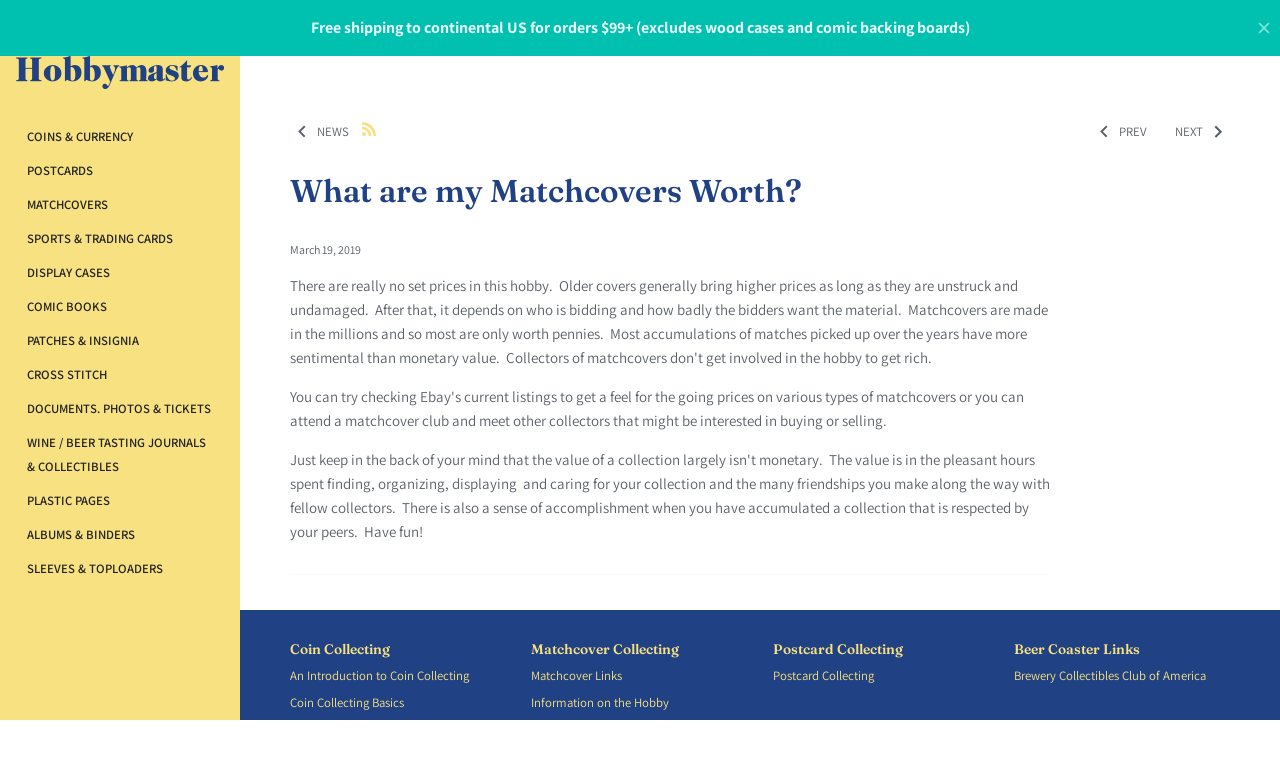

--- FILE ---
content_type: text/css
request_url: https://hobbymaster.com/cdn/shop/t/16/assets/styles.scss.css?v=80388705095458366291759331909
body_size: 15050
content:
@charset "UTF-8";html,body,div,span,applet,object,iframe,h1,.home-image .overlay-text .overlay-text__text,h2,h3,h4,h5,h6,p,blockquote,pre,a,abbr,acronym,address,big,cite,code,del,dfn,em,img,ins,kbd,q,s,samp,small,strike,strong,sub,sup,tt,var,b,u,i,center,dl,dt,dd,ol,ul,li,fieldset,form,label,legend,table,caption,tbody,tfoot,thead,tr,th,td,article,aside,canvas,details,embed,figure,figcaption,footer,header,hgroup,menu,nav,output,ruby,section,summary,time,mark,audio,video{margin:0;padding:0;border:0;font-size:100%;font:inherit;vertical-align:baseline}article,aside,details,figcaption,figure,footer,header,hgroup,menu,nav,section{display:block}body{line-height:1}ol,ul{list-style:none}blockquote,q{quotes:none}blockquote:before,blockquote:after,q:before,q:after{content:"";content:none}table{border-collapse:collapse;border-spacing:0}.cf:before,.filter-items .filter-dropdowns:before,.subtotal-row:before,.two-input-row:before,.page-footer__lower:before,.page-footer__row:before,.cf:after,.filter-items .filter-dropdowns:after,.subtotal-row:after,.two-input-row:after,.page-footer__lower:after,.page-footer__row:after,.block:before,.block:after,.inner:before,.inner:after{content:"";display:table}.cf:after,.filter-items .filter-dropdowns:after,.subtotal-row:after,.two-input-row:after,.page-footer__lower:after,.page-footer__row:after,.block:after,.inner:after{clear:both}.cf,.filter-items .filter-dropdowns,.subtotal-row,.two-input-row,.page-footer__lower,.page-footer__row,.block,.inner{zoom:1}input::-moz-focus-inner,button::-moz-focus-inner{border:0;padding:0}button,input[type=submit],input[type=button]{-webkit-appearance:none}input:focus,button:focus,select:focus,textarea:focus{outline:none}h1,.home-image .overlay-text .overlay-text__text,.h1{font-size:160%;line-height:1.3;margin:1em 0}h2,.h2{font-size:123.1%;line-height:1.3;margin:.6em 0}h3,.h3{font-size:108%;line-height:1.3;margin:.8em 0}h4,.h4{font-size:100%;line-height:1.3;margin:.7em 0}h5,.h5{font-size:93%;line-height:1.3;margin:.6em 0}h6,.h6{font-size:85%;line-height:1.3;margin:.5em 0}strong,b{font-weight:700}abbr,acronym{border-bottom:1px dotted;cursor:help}em,i{font-style:italic}ul,ol,dl{margin:1em;font-size:100%}blockquote{position:relative;margin:1.5em 0;quotes:"\201c" "\201d";color:inherit;line-height:1.6em;text-align:inherit}blockquote:before{content:open-quote}blockquote:after{content:close-quote}blockquote :first-child{display:inline}blockquote :last-child{margin-bottom:0}ol,ul,dl{margin-left:2em}ol li{list-style:decimal outside}ul li{list-style:disc outside}dl dd{margin-left:1em}th,td{border-bottom:1px solid #fafafa;border-collapse:collapse;border-top:1px solid #fafafa;padding:.7em}th{font-weight:700;text-align:left;border-bottom-width:3px}caption{margin-bottom:.5em;text-align:center}p,fieldset,table{margin-bottom:1em}hr{border:0;width:100%;background:#fafafa;height:1px}.swiper-container{margin-left:auto;margin-right:auto;position:relative;overflow:hidden;z-index:1}.swiper-container-no-flexbox .swiper-slide{float:left}.swiper-container-vertical>.swiper-wrapper{-webkit-box-orient:vertical;-moz-box-orient:vertical;-ms-flex-direction:column;-webkit-flex-direction:column;flex-direction:column}.swiper-wrapper{position:relative;width:100%;height:100%;z-index:1;display:-webkit-box;display:-moz-box;display:-ms-flexbox;display:-webkit-flex;display:flex;-webkit-transition-property:-webkit-transform;-moz-transition-property:-moz-transform;-o-transition-property:-o-transform;-ms-transition-property:-ms-transform;transition-property:transform;-webkit-box-sizing:content-box;-moz-box-sizing:content-box;box-sizing:content-box}.swiper-container-android .swiper-slide,.swiper-wrapper{-webkit-transform:translate3d(0px,0,0);-moz-transform:translate3d(0px,0,0);-o-transform:translate(0px,0px);-ms-transform:translate3d(0px,0,0);transform:translateZ(0)}.swiper-container-multirow>.swiper-wrapper{-webkit-box-lines:multiple;-moz-box-lines:multiple;-ms-flex-wrap:wrap;-webkit-flex-wrap:wrap;flex-wrap:wrap}.swiper-container-free-mode>.swiper-wrapper{-webkit-transition-timing-function:ease-out;-moz-transition-timing-function:ease-out;-ms-transition-timing-function:ease-out;-o-transition-timing-function:ease-out;transition-timing-function:ease-out;margin:0 auto}.swiper-slide{-webkit-flex-shrink:0;-ms-flex:0 0 auto;flex-shrink:0;width:100%;height:100%;position:relative}.swiper-container-autoheight,.swiper-container-autoheight .swiper-slide{height:auto}.swiper-container-autoheight .swiper-wrapper{-webkit-box-align:start;-ms-flex-align:start;-webkit-align-items:flex-start;align-items:flex-start;-webkit-transition-property:-webkit-transform,height;-moz-transition-property:-moz-transform;-o-transition-property:-o-transform;-ms-transition-property:-ms-transform;transition-property:transform,height}.swiper-container .swiper-notification{position:absolute;left:0;top:0;pointer-events:none;opacity:0;z-index:-1000}.swiper-wp8-horizontal{-ms-touch-action:pan-y;touch-action:pan-y}.swiper-wp8-vertical{-ms-touch-action:pan-x;touch-action:pan-x}.swiper-button-prev,.swiper-button-next{position:absolute;top:50%;width:27px;height:44px;margin-top:-22px;z-index:10;cursor:pointer;-moz-background-size:27px 44px;-webkit-background-size:27px 44px;background-size:27px 44px;background-position:center;background-repeat:no-repeat}.swiper-button-prev.swiper-button-disabled,.swiper-button-next.swiper-button-disabled{opacity:.35;cursor:auto;pointer-events:none}.swiper-button-prev,.swiper-container-rtl .swiper-button-next{left:10px;right:auto}.swiper-button-next,.swiper-container-rtl .swiper-button-prev{right:10px;left:auto}.swiper-pagination{position:absolute;text-align:center;-webkit-transition:.3s;-moz-transition:.3s;-o-transition:.3s;transition:.3s;-webkit-transform:translate3d(0,0,0);-ms-transform:translate3d(0,0,0);-o-transform:translate3d(0,0,0);transform:translateZ(0);z-index:10}.swiper-pagination.swiper-pagination-hidden{opacity:0}.swiper-pagination-fraction,.swiper-pagination-custom,.swiper-container-horizontal>.swiper-pagination-bullets{bottom:10px;left:0;width:100%}.swiper-pagination-bullet{width:8px;height:8px;display:inline-block;border-radius:100%;background:#000;opacity:.2}button.swiper-pagination-bullet{border:none;margin:0;padding:0;box-shadow:none;-moz-appearance:none;-ms-appearance:none;-webkit-appearance:none;appearance:none}.swiper-pagination-clickable .swiper-pagination-bullet{cursor:pointer}.swiper-pagination-white .swiper-pagination-bullet{background:#fff}.swiper-pagination-bullet-active{opacity:1;background:#007aff}.swiper-pagination-white .swiper-pagination-bullet-active{background:#fff}.swiper-pagination-black .swiper-pagination-bullet-active{background:#000}.swiper-container-vertical>.swiper-pagination-bullets{right:10px;top:50%;-webkit-transform:translate3d(0px,-50%,0);-moz-transform:translate3d(0px,-50%,0);-o-transform:translate(0px,-50%);-ms-transform:translate3d(0px,-50%,0);transform:translate3d(0,-50%,0)}.swiper-container-vertical>.swiper-pagination-bullets .swiper-pagination-bullet{margin:5px 0;display:block}.swiper-container-horizontal>.swiper-pagination-bullets .swiper-pagination-bullet{margin:0 5px}.swiper-pagination-progress{background:#00000040;position:absolute}.swiper-pagination-progress .swiper-pagination-progressbar{background:#007aff;position:absolute;left:0;top:0;width:100%;height:100%;-webkit-transform:scale(0);-ms-transform:scale(0);-o-transform:scale(0);transform:scale(0);-webkit-transform-origin:left top;-moz-transform-origin:left top;-ms-transform-origin:left top;-o-transform-origin:left top;transform-origin:left top}.swiper-container-rtl .swiper-pagination-progress .swiper-pagination-progressbar{-webkit-transform-origin:right top;-moz-transform-origin:right top;-ms-transform-origin:right top;-o-transform-origin:right top;transform-origin:right top}.swiper-container-horizontal>.swiper-pagination-progress{width:100%;height:4px;left:0;top:0}.swiper-container-vertical>.swiper-pagination-progress{width:4px;height:100%;left:0;top:0}.swiper-pagination-progress.swiper-pagination-white{background:#ffffff80}.swiper-pagination-progress.swiper-pagination-white .swiper-pagination-progressbar{background:#fff}.swiper-pagination-progress.swiper-pagination-black .swiper-pagination-progressbar{background:#000}.swiper-container-3d{-webkit-perspective:1200px;-moz-perspective:1200px;-o-perspective:1200px;perspective:1200px}.swiper-container-3d .swiper-wrapper,.swiper-container-3d .swiper-slide,.swiper-container-3d .swiper-slide-shadow-left,.swiper-container-3d .swiper-slide-shadow-right,.swiper-container-3d .swiper-slide-shadow-top,.swiper-container-3d .swiper-slide-shadow-bottom,.swiper-container-3d .swiper-cube-shadow{-webkit-transform-style:preserve-3d;-moz-transform-style:preserve-3d;-ms-transform-style:preserve-3d;transform-style:preserve-3d}.swiper-container-3d .swiper-slide-shadow-left,.swiper-container-3d .swiper-slide-shadow-right,.swiper-container-3d .swiper-slide-shadow-top,.swiper-container-3d .swiper-slide-shadow-bottom{position:absolute;left:0;top:0;width:100%;height:100%;pointer-events:none;z-index:10}.swiper-container-3d .swiper-slide-shadow-left{background-image:-webkit-gradient(linear,left top,right top,from(rgba(0,0,0,.5)),to(rgba(0,0,0,0)));background-image:-webkit-linear-gradient(right,rgba(0,0,0,.5),rgba(0,0,0,0));background-image:-moz-linear-gradient(right,rgba(0,0,0,.5),rgba(0,0,0,0));background-image:-o-linear-gradient(right,rgba(0,0,0,.5),rgba(0,0,0,0));background-image:linear-gradient(to left,#00000080,#0000)}.swiper-container-3d .swiper-slide-shadow-right{background-image:-webkit-gradient(linear,right top,left top,from(rgba(0,0,0,.5)),to(rgba(0,0,0,0)));background-image:-webkit-linear-gradient(left,rgba(0,0,0,.5),rgba(0,0,0,0));background-image:-moz-linear-gradient(left,rgba(0,0,0,.5),rgba(0,0,0,0));background-image:-o-linear-gradient(left,rgba(0,0,0,.5),rgba(0,0,0,0));background-image:linear-gradient(to right,#00000080,#0000)}.swiper-container-3d .swiper-slide-shadow-top{background-image:-webkit-gradient(linear,left top,left bottom,from(rgba(0,0,0,.5)),to(rgba(0,0,0,0)));background-image:-webkit-linear-gradient(bottom,rgba(0,0,0,.5),rgba(0,0,0,0));background-image:-moz-linear-gradient(bottom,rgba(0,0,0,.5),rgba(0,0,0,0));background-image:-o-linear-gradient(bottom,rgba(0,0,0,.5),rgba(0,0,0,0));background-image:linear-gradient(to top,#00000080,#0000)}.swiper-container-3d .swiper-slide-shadow-bottom{background-image:-webkit-gradient(linear,left bottom,left top,from(rgba(0,0,0,.5)),to(rgba(0,0,0,0)));background-image:-webkit-linear-gradient(top,rgba(0,0,0,.5),rgba(0,0,0,0));background-image:-moz-linear-gradient(top,rgba(0,0,0,.5),rgba(0,0,0,0));background-image:-o-linear-gradient(top,rgba(0,0,0,.5),rgba(0,0,0,0));background-image:linear-gradient(to bottom,#00000080,#0000)}.swiper-container-coverflow .swiper-wrapper,.swiper-container-flip .swiper-wrapper{-ms-perspective:1200px}.swiper-container-cube,.swiper-container-flip{overflow:visible}.swiper-container-cube .swiper-slide,.swiper-container-flip .swiper-slide{pointer-events:none;-webkit-backface-visibility:hidden;-moz-backface-visibility:hidden;-ms-backface-visibility:hidden;backface-visibility:hidden;z-index:1}.swiper-container-cube .swiper-slide .swiper-slide,.swiper-container-flip .swiper-slide .swiper-slide{pointer-events:none}.swiper-container-cube .swiper-slide-active,.swiper-container-flip .swiper-slide-active,.swiper-container-cube .swiper-slide-active .swiper-slide-active,.swiper-container-flip .swiper-slide-active .swiper-slide-active{pointer-events:auto}.swiper-container-cube .swiper-slide-shadow-top,.swiper-container-flip .swiper-slide-shadow-top,.swiper-container-cube .swiper-slide-shadow-bottom,.swiper-container-flip .swiper-slide-shadow-bottom,.swiper-container-cube .swiper-slide-shadow-left,.swiper-container-flip .swiper-slide-shadow-left,.swiper-container-cube .swiper-slide-shadow-right,.swiper-container-flip .swiper-slide-shadow-right{z-index:0;-webkit-backface-visibility:hidden;-moz-backface-visibility:hidden;-ms-backface-visibility:hidden;backface-visibility:hidden}.swiper-container-cube .swiper-slide{visibility:hidden;-webkit-transform-origin:0 0;-moz-transform-origin:0 0;-ms-transform-origin:0 0;transform-origin:0 0;width:100%;height:100%}.swiper-container-cube.swiper-container-rtl .swiper-slide{-webkit-transform-origin:100% 0;-moz-transform-origin:100% 0;-ms-transform-origin:100% 0;transform-origin:100% 0}.swiper-container-cube .swiper-slide-active,.swiper-container-cube .swiper-slide-next,.swiper-container-cube .swiper-slide-prev,.swiper-container-cube .swiper-slide-next+.swiper-slide{pointer-events:auto;visibility:visible}.swiper-container-cube .swiper-cube-shadow{position:absolute;left:0;bottom:0;width:100%;height:100%;background:#000;opacity:.6;-webkit-filter:blur(50px);filter:blur(50px);z-index:0}.swiper-container-fade.swiper-container-free-mode .swiper-slide{-webkit-transition-timing-function:ease-out;-moz-transition-timing-function:ease-out;-ms-transition-timing-function:ease-out;-o-transition-timing-function:ease-out;transition-timing-function:ease-out}.swiper-container-fade .swiper-slide{pointer-events:none;-webkit-transition-property:opacity;-moz-transition-property:opacity;-o-transition-property:opacity;transition-property:opacity}.swiper-container-fade .swiper-slide .swiper-slide{pointer-events:none}.swiper-container-fade .swiper-slide-active,.swiper-container-fade .swiper-slide-active .swiper-slide-active{pointer-events:auto}.swiper-zoom-container{width:100%;height:100%;display:-webkit-box;display:-moz-box;display:-ms-flexbox;display:-webkit-flex;display:flex;-webkit-box-pack:center;-moz-box-pack:center;-ms-flex-pack:center;-webkit-justify-content:center;justify-content:center;-webkit-box-align:center;-moz-box-align:center;-ms-flex-align:center;-webkit-align-items:center;align-items:center;text-align:center}.swiper-zoom-container>img,.swiper-zoom-container>svg,.swiper-zoom-container>canvas{max-width:100%;max-height:100%;object-fit:contain}.swiper-scrollbar{border-radius:10px;position:relative;-ms-touch-action:none;background:#0000001a}.swiper-container-horizontal>.swiper-scrollbar{position:absolute;left:1%;bottom:3px;z-index:50;height:5px;width:98%}.swiper-container-vertical>.swiper-scrollbar{position:absolute;right:3px;top:1%;z-index:50;width:5px;height:98%}.swiper-scrollbar-drag{height:100%;width:100%;position:relative;background:#00000080;border-radius:10px;left:0;top:0}.swiper-scrollbar-cursor-drag{cursor:move}.swiper-lazy-preloader{width:42px;height:42px;position:absolute;left:50%;top:50%;margin-left:-21px;margin-top:-21px;z-index:10;-webkit-transform-origin:50%;-moz-transform-origin:50%;transform-origin:50%;-webkit-animation:swiper-preloader-spin 1s steps(12,end) infinite;-moz-animation:swiper-preloader-spin 1s steps(12,end) infinite;animation:swiper-preloader-spin 1s steps(12,end) infinite}.swiper-lazy-preloader:after{display:block;content:"";width:100%;height:100%;background-position:50%;-webkit-background-size:100%;background-size:100%;background-repeat:no-repeat}@-webkit-keyframes swiper-preloader-spin{to{-webkit-transform:rotate(360deg)}}@keyframes swiper-preloader-spin{to{transform:rotate(360deg)}}.swiper-container .swiper-button-prev{left:20px}.swiper-container .swiper-button-next{right:20px}.swiper-container .swiper-button-prev,.swiper-container .swiper-button-next{background:#ffffffe6;opacity:0;padding:12px;width:auto;height:auto;transform:scale(1);transition:all 80ms ease-out}.swiper-container .swiper-button-prev svg,.swiper-container .swiper-button-next svg{width:39px;height:39px;fill:#aaa}.swiper-container .swiper-button-prev:hover,.swiper-container .swiper-button-prev:focus,.swiper-container .swiper-button-next:hover,.swiper-container .swiper-button-next:focus{background:#fff;opacity:1;box-shadow:0 4px 15px #0000002e;transform:scale(1.1)}.swiper-container .swiper-button-prev:hover svg,.swiper-container .swiper-button-prev:focus svg,.swiper-container .swiper-button-next:hover svg,.swiper-container .swiper-button-next:focus svg{fill:#848484}.swiper-container .swiper-button-disabled{opacity:0!important}.swiper-container:hover .swiper-button-prev,.swiper-container:hover .swiper-button-next{opacity:1}.swiper-wrapper{transition-timing-function:ease-in-out}.slick-slider{position:relative;display:block;-moz-box-sizing:border-box;box-sizing:border-box;-webkit-touch-callout:none;-webkit-user-select:none;-khtml-user-select:none;-moz-user-select:none;-ms-user-select:none;user-select:none;-ms-touch-action:pan-y;touch-action:pan-y;-webkit-tap-highlight-color:transparent}.slick-list{position:relative;overflow:hidden;display:block;margin:0;padding:0}.slick-list:focus{outline:none}.slick-list.dragging{cursor:pointer;cursor:hand}.slick-slider .slick-track,.slick-slider .slick-list{-webkit-transform:translate3d(0,0,0);-moz-transform:translate3d(0,0,0);-ms-transform:translate3d(0,0,0);-o-transform:translate3d(0,0,0);transform:translateZ(0)}.slick-track{position:relative;left:0;top:0;display:block}.slick-track:before,.slick-track:after{content:"";display:table}.slick-track:after{clear:both}.slick-loading .slick-track{visibility:hidden}.slideshow .slide{display:none}.slideshow .slide:first-child{display:block}.slick-slide{float:left;height:100%;min-height:1px;display:none}[dir=rtl] .slick-slide{float:right}.slick-slide img{display:block;width:100%}.slick-slide.slick-loading img{display:none}.slick-slide.dragging img{pointer-events:none}.slick-initialized .slick-slide{display:block}.slick-loading .slick-slide{visibility:hidden}.slick-vertical .slick-slide{display:block;height:auto;border:1px solid transparent}.slick-slide:focus,.slick-slide a:focus{outline:none}.slick-arrow.slick-hidden{display:none}.slick-prev,.slick-next{position:absolute;z-index:1;display:block;height:80px;width:80px;line-height:80px;font-size:0px;cursor:pointer;background:#fff;color:transparent;bottom:0;padding:0;border:none;outline:none;opacity:.75;border-radius:0}.slick-prev:hover,.slick-prev:focus,.slick-next:hover,.slick-next:focus{outline:none;background:#fff;opacity:1}.slick-prev.slick-disabled:before,.slick-next.slick-disabled:before{opacity:.25}.slick-prev svg,.slick-next svg{width:30px;height:30px;fill:#333;vertical-align:middle;margin-top:-6px}.slick-prev{right:80px}.slick-next{right:0}.slick-dots{list-style:none;display:block;text-align:center;margin:0;padding:10px 0;width:100%}.slick-dots li{position:relative;display:inline-block;vertical-align:top;height:20px;width:21px;margin:0;padding:0;cursor:pointer}.slick-dots li button{border:0;background:transparent;display:block;height:20px;width:20px;min-width:0;outline:none;line-height:0px;font-size:0px;color:transparent;padding:0;cursor:pointer}.slick-dots li button:hover,.slick-dots li button:focus{outline:none}.slick-dots li button:hover:before,.slick-dots li button:focus:before{opacity:.5}.slick-dots li button:before{position:absolute;top:0;left:0;content:"\2022";width:20px;height:20px;font-family:Courier New,Courier,Lucida Sans Typewriter,Lucida Typewriter,monospace;font-size:37px;line-height:20px;text-align:center;color:#000;opacity:.5;transition:opacity .15s;-webkit-font-smoothing:antialiased;-moz-osx-font-smoothing:grayscale}.slick-dots li.slick-active button:before{color:#000;opacity:.25}.slick-slide img{opacity:1;transition:opacity .25s}.slick-slide img.slick-loading{opacity:0}#fancybox-loading{position:fixed;top:50%;left:50%;width:48px;height:48px;margin-top:-24px;margin-left:-24px;cursor:pointer;z-index:1104;display:none;background:#222;border-radius:10px}#fancybox-loading div,#fancybox-loading div:before,#fancybox-loading div:after{border-radius:50%}#fancybox-loading div{color:#fff;font-size:11px;text-indent:-99999em;position:relative;margin:4px;width:40px;height:40px;box-shadow:inset 0 0 0 4px;-webkit-transform:translateZ(0);-ms-transform:translateZ(0);transform:translateZ(0)}#fancybox-loading div:before,#fancybox-loading div:after{position:absolute;content:""}#fancybox-loading div:before{width:22px;height:42px;background:#222;border-radius:100% 0 0 100%;top:-1px;left:-1px;-webkit-transform-origin:21px 21px;transform-origin:21px 21px;-webkit-animation:load2 2s infinite ease 1.5s;animation:load2 2s infinite ease 1.5s}#fancybox-loading div:after{width:22px;height:42px;background:#222;border-radius:0 100% 100% 0;top:-1px;left:19px;-webkit-transform-origin:1px 21px;transform-origin:1px 21px;-webkit-animation:load2 2s infinite ease;animation:load2 2s infinite ease}@-webkit-keyframes load2{0%{-webkit-transform:rotate(0deg);transform:rotate(0)}to{-webkit-transform:rotate(360deg);transform:rotate(360deg)}}@keyframes load2{0%{-webkit-transform:rotate(0deg);transform:rotate(0)}to{-webkit-transform:rotate(360deg);transform:rotate(360deg)}}#fancybox-overlay{position:absolute;top:0;left:0;width:100%;z-index:1100;display:none}#fancybox-tmp{padding:0;margin:0;border:0;overflow:auto;display:none}#fancybox-wrap{position:absolute;top:0;left:0;padding:20px;z-index:1101;outline:none;display:none}#fancybox-outer{position:relative;width:100%;height:100%;background:#fff;box-shadow:0 0 20px -4px #0006}#fancybox-content{width:0;height:0;padding:0;outline:none;position:relative;overflow:hidden;z-index:1102;border:0px solid #fff}#fancybox-hide-sel-frame{position:absolute;top:0;left:0;width:100%;height:100%;background:transparent;z-index:1101}#fancybox-close{position:absolute;top:20px;right:20px;width:30px;height:30px;background-color:#ffffffe6;background-image:url("data:image/svg+xml,%3Csvg fill='%23848484' height='24' viewBox='0 0 24 24' width='24' xmlns='http://www.w3.org/2000/svg'%3E%3Cpath d='M19 6.41L17.59 5 12 10.59 6.41 5 5 6.41 10.59 12 5 17.59 6.41 19 12 13.41 17.59 19 19 17.59 13.41 12z'/%3E%3Cpath d='M0 0h24v24H0z' fill='none'/%3E%3C/svg%3E");background-position:center center;background-size:20px 20px;background-repeat:no-repeat;border-radius:100%;cursor:pointer;z-index:1103;display:none;transform:scale(1);transition:all 80ms ease-out}#fancybox-close:hover{transform:scale(1.08);background-color:#fff;box-shadow:0 4px 15px #0000002e}#fancybox-error{color:#444;font: 12px/20px Arial;padding:14px;margin:0}#fancybox-img{width:100%;height:100%;padding:0;margin:0;border:none;outline:none;line-height:0;vertical-align:top}#fancybox-frame{width:100%;height:100%;border:none;display:block}#fancybox-left,#fancybox-right{position:absolute;bottom:0;height:100%;width:35%;cursor:pointer;outline:none;background:transparent url(blank.gif);z-index:1102;display:none}#fancybox-left{left:0}#fancybox-right{right:0}#fancybox-left-ico,#fancybox-right-ico{position:absolute;top:50%;left:-9999px;width:63px;height:63px;margin-top:-32px;cursor:pointer;z-index:1102;display:block;transform:scale(1);transition:all 80ms ease-out;background-color:#ffffffe6;background-position:center center;background-repeat:no-repeat;background-size:39px 39px}#fancybox-left-ico:hover,#fancybox-right-ico:hover{transform:scale(1.1);background-color:#fff;box-shadow:0 4px 15px #0000002e}#fancybox-left-ico{background-image:url("data:image/svg+xml,%3Csvg fill='%23848484' viewBox='0 0 24 24' height='24' width='24' xmlns='http://www.w3.org/2000/svg'%3E%3Cpath d='M14.298 18.187l1.061-1.061-5.127-5.126 5.127-5.126-1.061-1.061-6.187 6.187z'%3E%3C/path%3E%3C/svg%3E")}#fancybox-right-ico{background-image:url("data:image/svg+xml,%3Csvg fill='%23848484' viewBox='0 0 24 24' height='24' width='24' xmlns='http://www.w3.org/2000/svg'%3E%3Cpath d='M9.702 18.187l-1.061-1.061 5.127-5.126-5.127-5.126 1.061-1.061 6.187 6.187z'%3E%3C/path%3E%3C/svg%3E")}#fancybox-left:hover,#fancybox-right:hover{visibility:visible}#fancybox-left:hover span{left:20px}#fancybox-right:hover span{left:auto;right:20px}.fancybox-bg{position:absolute;padding:0;margin:0;border:0;width:20px;height:20px;z-index:1001}#fancybox-bg-n{top:-20px;left:0;width:100%}#fancybox-bg-ne{top:-20px;right:-20px;background-position:-40px -162px}#fancybox-bg-e{top:0;right:-20px;height:100%;background-position:-20px 0px}#fancybox-bg-se{bottom:-20px;right:-20px;background-position:-40px -182px}#fancybox-bg-s{bottom:-20px;left:0;width:100%;background-position:0px -20px}#fancybox-bg-sw{bottom:-20px;left:-20px;background-position:-40px -142px}#fancybox-bg-w{top:0;left:-20px;height:100%}#fancybox-bg-nw{top:-20px;left:-20px;background-position:-40px -122px}#fancybox-title{font-family:Helvetica;font-size:12px;z-index:1102}.fancybox-title-inside{padding-bottom:10px;text-align:center;color:#333;background:#fff;position:relative}.fancybox-title-outside{padding-top:10px;color:#fff}.fancybox-title-over{position:absolute;bottom:0;left:0;color:#fff;text-align:left}#fancybox-title-over{padding:10px;display:block}.fancybox-title-float{position:absolute;left:0;bottom:-7px;height:32px}#fancybox-title-float-wrap{border:none;border-collapse:collapse;width:auto;background:#fff;box-shadow:0 2px 7px #0006}#fancybox-title-float-wrap td{border:none;white-space:nowrap}#fancybox-title-float-left{padding:0 0 0 15px}#fancybox-title-float-main{color:#888;line-height:29px;font-weight:700;padding:0}#fancybox-title-float-right{padding:0 0 0 15px}@font-face{font-family:Assistant;font-weight:400;font-style:normal;src:url(//hobbymaster.com/cdn/fonts/assistant/assistant_n4.9120912a469cad1cc292572851508ca49d12e768.woff2?h1=aG9iYnltYXN0ZXIuY29t&h2=aG9iYnltYXN0ZXJzdG9yZS5jb20&h3=aG9iYnltYXN0ZXJzdG9yZS5hY2NvdW50Lm15c2hvcGlmeS5jb20&hmac=dbdf590a8668fb25f7ad11d577aa5abd36fa6af3270ce624f8005f024ac11174) format("woff2"),url(//hobbymaster.com/cdn/fonts/assistant/assistant_n4.6e9875ce64e0fefcd3f4446b7ec9036b3ddd2985.woff?h1=aG9iYnltYXN0ZXIuY29t&h2=aG9iYnltYXN0ZXJzdG9yZS5jb20&h3=aG9iYnltYXN0ZXJzdG9yZS5hY2NvdW50Lm15c2hvcGlmeS5jb20&hmac=a025a0b1a154ed814622e036a1dff663a0fcb3adce1e3906b4d1e3034edc252b) format("woff")}@font-face{font-family:Assistant;font-weight:700;font-style:normal;src:url(//hobbymaster.com/cdn/fonts/assistant/assistant_n7.bf44452348ec8b8efa3aa3068825305886b1c83c.woff2?h1=aG9iYnltYXN0ZXIuY29t&h2=aG9iYnltYXN0ZXJzdG9yZS5jb20&h3=aG9iYnltYXN0ZXJzdG9yZS5hY2NvdW50Lm15c2hvcGlmeS5jb20&hmac=9b752d608b3908bbc8d72a47c4f1b9b2f8b18509e4f278849fdfc772a53e5ad0) format("woff2"),url(//hobbymaster.com/cdn/fonts/assistant/assistant_n7.0c887fee83f6b3bda822f1150b912c72da0f7b64.woff?h1=aG9iYnltYXN0ZXIuY29t&h2=aG9iYnltYXN0ZXJzdG9yZS5jb20&h3=aG9iYnltYXN0ZXJzdG9yZS5hY2NvdW50Lm15c2hvcGlmeS5jb20&hmac=3256d10003c3ee82bf51eeeb9ea50df42ed0ef68a85e3efa6afb4263ad981846) format("woff")}@font-face{font-family:Fraunces;font-weight:600;font-style:normal;src:url(//hobbymaster.com/cdn/fonts/fraunces/fraunces_n6.69791a9f00600e5a1e56a6f64efc9d10a28b9c92.woff2?h1=aG9iYnltYXN0ZXIuY29t&h2=aG9iYnltYXN0ZXJzdG9yZS5jb20&h3=aG9iYnltYXN0ZXJzdG9yZS5hY2NvdW50Lm15c2hvcGlmeS5jb20&hmac=fa050efdd3df060ba550a101cb97fde4f1aaec477169632cf2e02244ce542477) format("woff2"),url(//hobbymaster.com/cdn/fonts/fraunces/fraunces_n6.e87d336d46d99db17df56f1dc77d222effffa1f3.woff?h1=aG9iYnltYXN0ZXIuY29t&h2=aG9iYnltYXN0ZXJzdG9yZS5jb20&h3=aG9iYnltYXN0ZXJzdG9yZS5hY2NvdW50Lm15c2hvcGlmeS5jb20&hmac=01ca358dfe44d2718e7934f2a4892917d14c7c6987a9b54428f5ede1f19b8bd8) format("woff")}@font-face{font-family:Assistant;font-weight:600;font-style:normal;src:url(//hobbymaster.com/cdn/fonts/assistant/assistant_n6.b2cbcfa81550fc99b5d970d0ef582eebcbac24e0.woff2?h1=aG9iYnltYXN0ZXIuY29t&h2=aG9iYnltYXN0ZXJzdG9yZS5jb20&h3=aG9iYnltYXN0ZXJzdG9yZS5hY2NvdW50Lm15c2hvcGlmeS5jb20&hmac=f30754c1a6ee4af98d42fcd9bc24f050b3fd1e260f6974fc3a7d9fc25230ab3e) format("woff2"),url(//hobbymaster.com/cdn/fonts/assistant/assistant_n6.5dced1e1f897f561a8304b6ef1c533d81fd1c6e0.woff?h1=aG9iYnltYXN0ZXIuY29t&h2=aG9iYnltYXN0ZXJzdG9yZS5jb20&h3=aG9iYnltYXN0ZXJzdG9yZS5hY2NvdW50Lm15c2hvcGlmeS5jb20&hmac=4c4689e0af5eeb931eed8d836d85338f403d040f9049476047ba3fbff7a020f3) format("woff")}@font-face{font-family:Assistant;font-weight:400;font-style:normal;src:url(//hobbymaster.com/cdn/fonts/assistant/assistant_n4.9120912a469cad1cc292572851508ca49d12e768.woff2?h1=aG9iYnltYXN0ZXIuY29t&h2=aG9iYnltYXN0ZXJzdG9yZS5jb20&h3=aG9iYnltYXN0ZXJzdG9yZS5hY2NvdW50Lm15c2hvcGlmeS5jb20&hmac=dbdf590a8668fb25f7ad11d577aa5abd36fa6af3270ce624f8005f024ac11174) format("woff2"),url(//hobbymaster.com/cdn/fonts/assistant/assistant_n4.6e9875ce64e0fefcd3f4446b7ec9036b3ddd2985.woff?h1=aG9iYnltYXN0ZXIuY29t&h2=aG9iYnltYXN0ZXJzdG9yZS5jb20&h3=aG9iYnltYXN0ZXJzdG9yZS5hY2NvdW50Lm15c2hvcGlmeS5jb20&hmac=a025a0b1a154ed814622e036a1dff663a0fcb3adce1e3906b4d1e3034edc252b) format("woff")}@font-face{font-family:Jost;font-weight:500;font-style:normal;src:url(//hobbymaster.com/cdn/fonts/jost/jost_n5.7c8497861ffd15f4e1284cd221f14658b0e95d61.woff2?h1=aG9iYnltYXN0ZXIuY29t&h2=aG9iYnltYXN0ZXJzdG9yZS5jb20&h3=aG9iYnltYXN0ZXJzdG9yZS5hY2NvdW50Lm15c2hvcGlmeS5jb20&hmac=7123506531a1063148a7c306143450851c6922cb7174fc9800acfda841ef7a5a) format("woff2"),url(//hobbymaster.com/cdn/fonts/jost/jost_n5.fb6a06896db583cc2df5ba1b30d9c04383119dd9.woff?h1=aG9iYnltYXN0ZXIuY29t&h2=aG9iYnltYXN0ZXJzdG9yZS5jb20&h3=aG9iYnltYXN0ZXJzdG9yZS5hY2NvdW50Lm15c2hvcGlmeS5jb20&hmac=f3b725b5d2f1d30cf0f402af72791bd8f4d650603a1c39793d950c9184538053) format("woff")}body{font-family:Assistant,sans-serif;font-weight:400;font-style:normal;font-size:15px;line-height:1.6em;color:#5b6169;background-color:#fff;-moz-font-feature-settings:"liga";-moz-osx-font-smoothing:grayscale;-webkit-font-feature-settings:"liga";-webkit-font-smoothing:antialiased}a{color:#204183;-moz-transition:color .1s;-webkit-transition:color .1s;transition:color .1s;text-decoration:none}a:hover{color:#162d5a}input,textarea{box-sizing:border-box;font-family:Assistant,sans-serif;font-weight:400;font-style:normal;font-size:14px;line-height:17px;height:auto;background:#fff;color:#444;border:1px solid rgba(0,0,0,.15);margin:0;padding:14px 20px;vertical-align:middle;border-radius:3px}@media (max-width: 767px){input,textarea{font-size:16px}}input[type=text],input[type=number],input[type=email],input[type=password]{-webkit-appearance:none}input[type=checkbox]{border:none;-moz-border-radius:0;-webkit-border-radius:0;border-radius:0}textarea{height:120px}select{display:inline-block;color:#333;border:1px solid rgba(0,0,0,.15);padding:8px 40px 8px 19px;width:200px;height:auto;font-family:Assistant,sans-serif;font-weight:400;font-style:normal;font-size:15px;line-height:1.2em;border-radius:3px;-webkit-appearance:none;-moz-appearance:none;appearance:none;background:#fff url(data:image/svg+xml;utf8,%3Csvg%20fill%3D%22%23616161%22%20height%3D%2224%22%20viewBox%3D%220%200%2030%2024%22%20width%3D%2230%22%20xmlns%3D%22http%3A%2F%2Fwww.w3.org%2F2000%2Fsvg%22%3E%3Cpath%20d%3D%22M7.41%207.84L12%2012.42l4.59-4.58L18%209.25l-6%206-6-6z%22%2F%3E%3Cpath%20d%3D%22M0-.75h24v24H0z%22%20fill%3D%22none%22%2F%3E%3C%2Fsvg%3E) no-repeat right center;cursor:pointer;max-width:100%}@media (max-width: 767px){select{font-size:16px}}.button,button,input[type=submit],input[type=reset],input[type=button]{display:inline-block;margin:0;padding:14px 3em;border:1px solid #e3882b;background:#e3882b;color:#fff;font-family:Assistant,sans-serif;font-weight:700;font-style:normal;font-size:14px;line-height:17px;text-decoration:none;text-transform:uppercase;cursor:pointer;letter-spacing:1px;height:auto;border-radius:2px;transition:all .1s linear}.button.full-width,button.full-width,input[type=submit].full-width,input[type=reset].full-width,input[type=button].full-width{width:100%}.button.auto-width,button.auto-width,input[type=submit].auto-width,input[type=reset].auto-width,input[type=button].auto-width{width:auto}.button.plain,.button.plain:hover,button.plain,button.plain:hover,input[type=submit].plain,input[type=submit].plain:hover,input[type=reset].plain,input[type=reset].plain:hover,input[type=button].plain,input[type=button].plain:hover{background:transparent;border:none;padding:0;width:auto;color:#204183;font-family:inherit;font-size:inherit;line-height:inherit;font-weight:inherit;letter-spacing:inherit;text-transform:none}.button.plain:hover,button.plain:hover,input[type=submit].plain:hover,input[type=reset].plain:hover,input[type=button].plain:hover{color:#162d5a}.button svg,button svg,input[type=submit] svg,input[type=reset] svg,input[type=button] svg{margin-top:-4px;margin-bottom:-10px;fill:#fff}.button:hover,button:hover,input[type=submit]:hover,input[type=reset]:hover,input[type=button]:hover{color:#fff;background:#e9a158;border-color:#e9a158}.button.disabled,button[disabled],input[type=submit][disabled],input[type=reset][disabled],input[type=button][disabled],.button.disabled:hover,button[disabled]:hover,input[type=submit][disabled]:hover,input[type=reset][disabled]:hover,input[type=button][disabled]:hover{border-color:#ccc;background:#ccc;color:#999}.button--slim,button.button--slim,input[type=submit].button--slim,input[type=reset].button--slim,input[type=button].button--slim{padding:6px 18px 5px;font-size:80%}.button--alt{border:1px solid #e3882b;background:#fff;color:#e3882b}.button--alt:hover{border:1px solid #e3882b;background:#e3882b;color:#fff}h1,.home-image .overlay-text .overlay-text__text,h2,h3,h4,h5,h6.h1,.h2,.h3,.h4,.h5,.h6{font-family:Fraunces,serif;font-weight:600;font-style:normal;color:#204183}h1 a,.home-image .overlay-text .overlay-text__text a,h2 a,h3 a,h4 a,h5 a,h6.h1 a,.h2 a,.h3 a,.h4 a,.h5 a,.h6 a{color:inherit}.page-title,h2.majortitle,blockquote{font-size:210%;line-height:1em}blockquote{font-family:Fraunces,serif;font-weight:600;font-style:normal}.page-title a{text-decoration:none}.main ol,.main ul,.main dl{margin-top:1.7em;margin-bottom:1.7em;line-height:2em}img,svg{max-width:100%;height:auto;vertical-align:top}iframe{max-width:100%}svg{width:24px;height:24px;fill:#5b6169}.bodywrap{position:relative}#content{padding:calc(2px + 2.4em) 0 20px 240px}.hidden{display:none}html.no-js,.no-js body{height:100%}.no-js .bodywrap{min-height:100%}.blocklayout{margin:25px 35px;position:relative}.block{position:relative;margin:0 15px 44px;-webkit-transform:translate3d(0,0,0);transform:translateZ(0);transition:top .5s ease-in-out,left .5s ease-in-out,transform .25s,opacity .25s,box-shadow .1s}.block.initially-hidden{opacity:0;-webkit-transform:translate3d(0,10px,0);transform:translate3d(0,10px,0)}.no-js .block.initially-hidden{opacity:1;-webkit-transform:translate3d(0,0,0);transform:translateZ(0)}.block.hidden{display:none!important}.block.product img{vertical-align:top}.blocklayout .block{display:inline-block;width:200px;max-width:100%}.block.size-medium{width:200px}.block.size-large,.blocklayout.double-sized .block{width:430px}.block.size-grande{width:660px}.block.size-uber{width:890px}.block .border{border-bottom:1px solid #fafafa;margin-bottom:15px}.block.text .main a{text-decoration:none}.template-index .block.page img,.template-index .block.home-image img{vertical-align:top}.template-index .block.home-image img{width:100%}.block.text.transparent .main{background:transparent}.block.home-image .main{margin:10px}.block.collection .main{margin:0}.block.collection img{vertical-align:top}.block.product .main{text-align:center;position:relative}.block.product .main .rimage-outer-wrapper{background-position:center top}.block.product .main{padding-top:100%}.block.product .main .rimage-outer-wrapper{position:absolute;top:0;left:0;height:100%;width:100%}.block.product .main .img-link{position:absolute;top:0;left:0;height:100%;width:100%;overflow:hidden}.block.product .main .img-link img{max-height:100%}.block.product .quick-buy-row{position:absolute;bottom:20px;left:0;right:0;text-align:center;display:none}.block.product:hover .quick-buy-row{display:block}.block .readmore{border-bottom:1px solid #fafafa;text-decoration:none;text-align:center;display:block;position:relative;top:0;margin:1em 0 2em}.block .readmore span{position:relative;top:.7em;padding:1em 1.5em}.block .fullarticle{margin:1em 0}.block .page-title{margin-top:0}.block.product p{margin-bottom:.5em;line-height:1.4em}.block.product .sub{margin-top:22px;border-top:1px solid #fafafa;padding:1em 0 0;position:relative}.block.product .themed-product-reviews{margin:.4em 0 0;min-height:1.6em;font-size:12px}.themed-product-reviews .spr-badge{white-space:nowrap;font-size:12px;line-height:1.6em}.themed-product-reviews .spr-badge[data-rating="0.0"]{display:none}.spr-icon{color:#f6c347;margin-right:.1em}.spr-icon:before{font-size:100%}.spr-icon-star-empty{color:#888}.product .price--reduced{color:#204183}.product .was-price{margin-left:4px;text-decoration:line-through;opacity:.5;font-size:80%;line-height:1.2em}.product .from{margin-right:2px;font-size:90%;line-height:1.2em}.block.padded,.block .padded{padding:15px}.block .sidesonly{padding-top:0;padding-bottom:0}.block.double-padded,.block .double-padded{padding:30px}.block .sub.double-padded,.block .double-padded.sidesonly{padding-top:15px;padding-bottom:15px}.block .main.contactpagecontent{margin-bottom:0;padding-bottom:0}.block.collection img{width:100%}.block.tight-margin{margin:20px}.three-block-layout{margin-left:-30px}@media (max-width: 767px){.three-block-layout{margin-left:-15px}}@media (max-width: 760px){.block.size-medium{width:calc(50% - 25px)}}.three-block-layout img{display:block;width:100%}.three-block-layout .col-block{float:left;margin-left:30px;width:calc(33.333% - 30px)}@media (max-width: 767px){.three-block-layout .col-block{margin-left:15px;width:calc(33.333% - 15px)}}.three-block-layout .halfrow-size{width:calc(50% - 30px)}.three-block-layout .double-size{width:calc(66.666% - 30px)}.three-block-layout .triple-size{width:calc(100% - 30px)}@media (max-width: 767px){.three-block-layout .halfrow-size{width:calc(50% - 15px)}.three-block-layout .double-size{width:calc(66.666% - 15px)}.three-block-layout .triple-size{width:calc(100% - 15px)}}.article-image{margin-bottom:1em}.article-excerpt{margin:1em 0}.shoplogo{background:#f7e180;font-family:Jost,sans-serif;font-weight:500;font-style:normal;font-size:20px;line-height:1.4em;text-align:center}.shoplogo,.shoplogo .logotext{color:#212121;text-decoration:none}.shoplogo .logoimg{display:block}.shoplogo img{max-width:100%;vertical-align:top}.shoplogo .logotext{display:block;text-align:left;padding:30px 27px}#navbar{position:fixed;background:#f7e180;color:#212121;top:0;left:0;width:240px;height:100%;font-size:12.75px;z-index:5;transition:left .25s ease;overflow:visible}#navbar .shoplogo.with-margin .logoimg{margin:27px}#navbar.nav-style-in{overflow:hidden}.navbar--with-shadow{box-shadow:0 0 15px 5px #00000026}#navpanel{height:100%;overflow-x:hidden;overflow-y:auto}.mainnav{padding-top:20px;padding-bottom:50px;font-family:Assistant,sans-serif;font-weight:600;font-style:normal}.mainnav a,.mainnav a:hover{color:inherit}.mainnav ul{margin:0}.mainnav li{list-style:none}.mainnav .tier1{transition:all .25s ease}.mainnav .tier1>ul>li>a{text-transform:uppercase}.mainnav a{display:block;margin:0 27px;padding:5px 0;transition:.25s border-color}@media (max-width: 1000px){.mainnav a{padding:8px 0}}.mainnav li.active>a,.mainnav li>a:hover,.mainnav .tier1>ul>li.expanded>a{border-bottom-color:#212121e6}.mainnav:not(.mainnav--with-dividers) .tier1>ul>li>a:not(.featured-link):hover{color:#4b4734}.mainnav:not(.mainnav--with-dividers) .tier2>ul>li>a:not(.featured-link):hover{opacity:.8}.mainnav--with-dividers a{padding:14px 0;border-bottom:1px solid rgba(33,33,33,.25)}.mainnav .tier-title{text-transform:uppercase;font-weight:600;padding:10px 27px}.mainnav .tier3{display:none;margin:0 27px;padding:10px 0}.mainnav .tier3 a{border:none;padding:0}.mainnav .tier3 a:hover,.mainnav .tier3 .active>a{text-decoration:underline}.mainnav--with-dividers .tier3{border-bottom:1px solid rgba(33,33,33,.9);padding:20px 0}.mainnav .tier2{display:none;font-weight:400}.mainnav .tier2 .expanded>a{border-bottom-color:#212121e6}.mainnav .tier2 .expanded>.tier3{display:block}.mainnav .tier2>ul{padding-bottom:50px}.mainnav .account-links{display:none;margin:30px 27px 0}.mainnav .account-links a{display:inline;border:none;margin:0 .5em;padding:0}.mainnav .account-links a:first-child{margin-left:0}@media (max-width: 1000px){.mainnav .account-links{display:block}}.mainnav .back{display:none}.nav-outside-expanded-mode .mainnav .tier2{display:block;position:absolute;left:240px;top:0;width:0;height:100%;overflow:hidden;transition:width .25s ease;z-index:5;-webkit-backface-visibility:hidden;-moz-backface-visibility:hidden;backface-visibility:hidden;background:#fff}.nav-outside-expanded-mode .mainnav .tier2,.nav-outside-expanded-mode .mainnav .tier2 a,.nav-outside-expanded-mode .mainnav .tier2 a:hover{color:#333}.nav-outside-expanded-mode .mainnav .tier2>ul>li>a{border-bottom-color:#33333340}.nav-outside-expanded-mode .mainnav .tier2>ul>li.active>a,.nav-outside-expanded-mode .mainnav .tier2>ul>li>a:hover{border-bottom-color:#333333e6}.nav-outside-expanded-mode .mainnav .tier2 .tier3,.nav-outside-expanded-mode .mainnav .tier2>ul>li.expanded>a{border-bottom-color:#333333e6}.nav-outside-expanded-mode .mainnav .tier2>*{min-width:210px}.nav-outside-expanded-mode .mainnav .tier1>ul>li>a{position:relative}.nav-outside-expanded-mode .mainnav .tier1>ul>li>a:after{content:"";position:absolute;right:-27px;margin-top:0;width:0;height:0;border-style:solid;border-width:8px 8px 8px 0;border-color:transparent white transparent transparent;opacity:0;-webkit-transform:translateX(5px);transform:translate(5px);transition:all .25s ease}.nav-outside-expanded-mode .mainnav .tier1 .outside-expanded>a:after{opacity:1;-webkit-transform:translateX(0);transform:translate(0)}.nav-outside-expanded-mode .mainnav .tier1 .outside-expanded .tier2{width:210px;overflow-y:auto}.nav-outside-expanded-mode .mainnav .tier-title{padding-top:30px}.show-nav-mobile .mainnav .tier2,.nav-style-in .mainnav .tier2{position:absolute;left:100%;top:0;width:calc(100% - 30px);margin-left:30px;height:auto;background:transparent}.show-nav-mobile .mainnav .tier2,.show-nav-mobile .mainnav .tier2 a,.show-nav-mobile .mainnav .tier2 a:hover,.nav-style-in .mainnav .tier2,.nav-style-in .mainnav .tier2 a,.nav-style-in .mainnav .tier2 a:hover{color:inherit}.show-nav-mobile .mainnav .inside-expanded-tier2,.nav-style-in .mainnav .inside-expanded-tier2{-webkit-transform:translateX(-100%);transform:translate(-100%)}.show-nav-mobile .mainnav .back,.nav-style-in .mainnav .back{display:block;position:absolute;top:0;left:100%;width:50px;padding:9px 0 0;margin:0;text-align:center;z-index:3;font-size:20px;border:0;opacity:0;pointer-events:none;transition:opacity .2s}.show-nav-mobile .mainnav .back svg,.nav-style-in .mainnav .back svg{fill:#212121}.show-nav-mobile .mainnav .showback .back,.nav-style-in .mainnav .showback .back{opacity:1;pointer-events:auto}.show-nav-mobile .mainnav .tier2,.nav-style-in .mainnav .tier2{display:none}.show-nav-mobile .mainnav .expanded .tier2,.nav-style-in .mainnav .expanded .tier2{display:block}#navbar #navpanel .mainnav .tier1.removetrans,#navbar #navpanel .mainnav .tier1.removetrans .tier2,#navbar #navpanel .mainnav .tier1.removetrans .back{transition:none}body:after{content:"";position:fixed;top:0;left:0;width:100%;height:100%;z-index:4;pointer-events:none;opacity:0;background:#00000080;transition:opacity .5s}body.nav-outside-expanded-mode{overflow:hidden}body.nav-outside-expanded-mode:after{opacity:1}body.nav-outside-expanded-mode .page-header{z-index:4}.mainnav .special-links{margin:40px 27px}.mainnav .special-links .special-link{margin:20px 0;border-radius:2px}.mainnav .special-links .special-link a{display:block;margin:0;padding:14px 27px;border:none;border-radius:2px;text-align:center;color:inherit!important;font-family:Assistant,sans-serif;font-weight:700;font-style:normal;font-size:14px;line-height:17px;letter-spacing:1px}.mainnav .special-links .special-link a:hover{background:#ffffff1a}#navbar .currency-switcher{padding:40px 27px 0}#navbar .currency-switcher select{margin-bottom:27px;border:1p solid;color:inherit;background:#f7e180 url("data:image/svg+xml;utf8,%3Csvg%20fill%3D%22rgb(33, 33, 33)%22%20height%3D%2224%22%20viewBox%3D%220%200%2030%2024%22%20width%3D%2230%22%20xmlns%3D%22http%3A%2F%2Fwww.w3.org%2F2000%2Fsvg%22%3E%3Cpath%20d%3D%22M7.41%207.84L12%2012.42l4.59-4.58L18%209.25l-6%206-6-6z%22%2F%3E%3Cpath%20d%3D%22M0-.75h24v24H0z%22%20fill%3D%22none%22%2F%3E%3C%2Fsvg%3E") no-repeat right center;background-size:22px 22px}#checkout-note.hide-note #note{display:none}.social-links a{font-size:16px;line-height:1em;margin-left:10px;vertical-align:middle}.social-links svg{width:16px;height:16px}.social-links svg,.social-links svg g{fill:#f7e180}.social-links .google svg{width:24px}.social-links img{width:auto;height:16px}.content-header{margin:0 50px}@media (max-width: 767px){.content-header{margin-left:20px;margin-right:20px}}.align-center,.align-centre{text-align:center}.align-left{text-align:left}.align-right{text-align:right}.reading-container{margin-right:auto;max-width:760px;padding-left:50px;padding-right:50px}.reading-container.align-center,.reading-container.align-centre{margin-left:auto}@media (max-width: 767px){.reading-container{padding-left:20px;padding-right:20px}}.reading-container--form{max-width:600px}.row{margin:30px 50px}@media (max-width: 767px){.row{margin-left:20px;margin-right:20px}}.spacey-row{margin:50px}@media (max-width: 767px){.spacey-row{margin:20px}}.super-spacey-row{margin:100px}@media (max-width: 767px){.super-spacey-row{margin:40px}}.row .reading-container,.spacey-row .reading-container,.super-spacey-row .reading-container{padding-left:0;padding-right:0}.inner-row{margin-top:30px;margin-bottom:30px}.light-inner-row{margin-top:10px;margin-bottom:10px}.pagination{text-align:right}.pagination .prev,.pagination .page,.pagination .next{line-height:24px;vertical-align:bottom;padding-left:5px;padding-right:5px}.pagination svg{width:24px;height:24px;vertical-align:middle;fill:#5b6169}.pagination span svg{opacity:.5}@media (max-width: 1120px){.pagination .pagination__summary{display:none}}@media (max-width: 767px){.pagination{text-align:left}}.pagination .infiniscroll.no-more{font-style:italic}.mobile-only{display:none}.social .label{font-size:12.75px;margin-right:.5em;vertical-align:middle}.social ul{line-height:16px;display:inline-block;margin:0;vertical-align:middle}.social li{display:inline-block;vertical-align:top;margin:0 0 0 5px}.social a{color:inherit;transition:opacity .15s}.social a:hover{opacity:.8}.social svg{width:16px;height:16px}.social svg,.social svg g{fill:#5b6169}.social .google svg{width:24px}.social .email svg{position:relative;top:-2px;height:20px;width:20px}.added-cta{display:block;padding-top:1em;opacity:0;text-align:right;transition:opacity .5s}.added-cta.show{opacity:1}.productlabel{background:#204183;color:#fff;display:table;-moz-transition:opacity .2s;-webkit-transition:opacity .2s;transition:opacity .2s;-webkit-border-radius:100px;-moz-border-radius:100px;border-radius:100px;height:80px;width:80px}.block.product .productlabel{position:absolute;z-index:1;top:0;right:0}.productlabel.soldout,.productlabel.general{background:#204183;color:#fff}.block.product:hover .productlabel{opacity:0;filter:alpha(opacity=0)}.productlabel span{font-size:95%;line-height:1em;display:table-cell;vertical-align:middle;text-align:center}@media only screen and (max-width: 480px){.block.product .productlabel{font-size:60%;height:50px;width:50px;-webkit-border-radius:80px;-moz-border-radius:80px;border-radius:80px}}.filter-group.filter-group--start-hidden .filter-items{display:none}.filter-group .filter-toggle svg{transition:transform .25s ease}.filter-group.filter-group--show .filter-toggle svg{transform:rotate(180deg)}.filter-items .filter--dropdown{float:left;width:calc(50% - 10px);margin-right:10px}.filter-items .filter--dropdown:nth-child(2n){margin-left:10px;margin-right:0}.filter-items .filter--dropdown{position:relative;border-bottom:1px solid #fafafa;padding:1em 0}.filter-items .filter--dropdown select{position:absolute;left:0;top:0;height:100%;width:100%;opacity:0;z-index:1;cursor:pointer;-webkit-appearance:menulist-button;-moz-appearance:menulist-button;appearance:menulist-button}.filter-items .filter--dropdown svg{float:right}.filter-header{border-bottom:1px solid #fafafa;padding:1em 0}.filter-toggle{display:inline-block;color:inherit}.filter-header__current-tags a{display:inline-block;margin:0 0 0 1em;padding:2px 10px;background:#f2f2f2;border:1px solid #f2f2f2}.filter-header__current-tags a.clear-tags{background:transparent}.filter-header__current-tags a svg{width:15px;height:15px;vertical-align:middle;position:relative;top:-1px}.filter--tags{border-bottom:1px solid #fafafa;padding:.5em 0}.filter--tags a{display:inline-block;margin:.5em 1em}.product-block-title{color:#204183}.collection-sorter .collection-sort{float:left}.collection-sorter .pagination{float:right;padding-top:5px}@media (max-width: 767px){.collection-sorter .collection-sort{float:none;text-align:left}.collection-sorter .pagination{display:none}}.inline-select label{margin-right:5px}.border-under{margin-bottom:1em;padding-bottom:1em;border-bottom:1px solid #fafafa}.border-under.match-padding-above{padding-top:1em}.light-border-under{margin-bottom:1em;padding-bottom:1em;border-bottom:1px solid rgba(250,250,250,.4)}.light-border-under.match-padding-above{padding-top:1em}.meta{font-size:12px}.meta label,.meta .label,.meta .meta-item{margin-right:10px;white-space:nowrap}#cartform ul{margin:0}#cartform .item{list-style:none;position:relative;padding:2em 0;border-top:1px solid rgba(250,250,250,.4)}#cartform .item .image{width:80px;margin:0 15px 0 0;float:left}#cartform .item .desc{overflow:hidden;margin:10px 150px 0 0}#cartform .item .desc .name{color:inherit}#cartform .item .backorder{font-style:italic}#cartform .item .line-total{margin-top:1em}#cartform .item .quantotal{position:absolute;top:3em;right:0;text-align:right}#cartform .item .quantity{display:inline-block;vertical-align:middle}#cartform .item .quantity input{padding-left:1em;padding-right:1em;width:4em;text-align:center}#cartform .item a.remove{margin-left:1em;vertical-align:middle;line-height:24px}#cartform .item a.remove svg{width:24px;height:24px;vertical-align:middle;fill:#204183}#cartform #checkout-note textarea{width:100%;margin-top:10px}#cartform .update-totals{float:right;padding:6px 10px 5px}#cartform .termsagreement label{vertical-align:middle}.cart-update-row{margin:1em 30px 1em 0}.cart-update{float:right}.subtotal-row{border-top:1px solid #fafafa;margin-top:1em;padding-top:1em;text-align:right}.subtotal-row .subtotal-label{float:left;margin:0}.checkout-row{margin-top:2em}.additional-checkout-buttons{text-align:center}#shipping-calculator{border-top:1px solid #fafafa}.additional-checkout-buttons .button,.additional-checkout-buttons input[type=submit],.additional-checkout-buttons button{letter-spacing:0;background:none;border:none}.additional-checkout-buttons input{background:none;border:none;height:auto}.form .req,.form .error,.form .errors{color:#f5447b}.inputrow,.buttonrow{clear:both;margin:1.5em 0}.inputrow label{display:block;color:#204183;margin-bottom:.5em}.inputrow input,.inputrow textarea{width:100%}.inputrow input[type=checkbox]{width:auto}.two-input-row{margin-left:-25px}.two-input-row .inputrow{clear:none;float:left;width:calc(50% - 25px);margin:0 0 1em 25px}.two-input-row .inputrow select{width:100%}@media (max-width: 767px){.two-input-row{margin-left:0}.two-input-row .inputrow{float:none;width:auto;margin:1em 0}}.buttonrow span.note{margin-left:.5em}.form .has-error input,.form .has-error textarea{border:1px solid #f88;-webkit-box-shadow:0 0 2px 0 #f88;-moz-box-shadow:0 0 2px 0 #f88;box-shadow:0 0 2px #f88}.form-row,.large_form{clear:both;padding:1px 0 10px 120px}.form-row label,.large_form label{margin-left:-120px;width:110px;float:left}.table-container{overflow:auto;max-width:100%}.table-container table{width:100%}.product-container{margin-left:50px;margin-right:50px}@media (max-width: 767px){.product-container{margin-left:20px;margin-right:20px}}.product-gallery,.product-info{float:left}.product-gallery{margin-right:50px;width:calc(100% - 350px)}.product-gallery__image{display:block;max-width:100%}.product-gallery.single-image{margin-bottom:20px}.product-gallery.single-image .swiper-button-prev,.product-gallery.single-image .swiper-button-next,.product-gallery.single-image .gallery-thumbs{display:none}.product-gallery.single-image .gallery-top{border:none}.product-gallery .gallery-top{border:1px solid rgba(250,250,250,.4)}.product-gallery .gallery-top .swiper-slide{width:auto;max-width:100%}@media (min-width: 768px){.product-gallery .gallery-top .swiper-slide img{max-height:calc(100vh - 275px)}}.product-gallery .gallery-thumbs{position:relative;margin:20px 0}.product-gallery .gallery-thumbs a{display:inline-block;vertical-align:top;height:68px;margin:0 10px 14px 0}.product-gallery .gallery-thumbs a img{height:68px;width:auto;max-width:none}.product-info{width:300px}.product-info .themed-product-reviews .spr-badge{margin-top:-.2em;margin-bottom:1em;cursor:pointer}.product-info .pricearea{font-size:170%;line-height:1.2em;margin-bottom:10px}.product-info .pricearea .was-price{opacity:.5;filter:alpha(opacity=50);font-style:italic;text-decoration:line-through;padding-right:16px}.product-info .majorinfo{position:relative;min-height:80px}.product-info .productlabel{float:right;margin-left:10px;opacity:1;filter:alpha(opacity=100)}.product-info .product-title{margin:0 0 10px}.product-info .section{border-top:1px solid #fafafa;padding:1.3em 0}.product-info .section.description{margin-bottom:1.3em;padding-bottom:0}.product-info .section .inputrow:first-child{margin-top:0}.product-info .section .inputrow:last-child{margin-bottom:0}.product-info .section .inputrow .selector-wrapper{margin-bottom:15px}.product-info .inputrow .original-selector,.no-js .product-info .inputrow .option-selectors{display:none}.no-js .product-info .inputrow .original-selector{display:inline}.product-classification{margin-bottom:1em}.descriptionunder{clear:both}.product-info .section.morelinks{font-size:12.75px}.product-info .social{padding:20px 0;border-top:1px solid #fafafa}.product-info .quantadd{text-align:right}.product-info .quantadd .quantity{float:left;text-align:center;margin-right:4px;width:60px}.product-info .quantadd .add-to-cart{padding-left:1em;padding-right:1em;width:210px}@media (max-width: 360px){.product-info .quantadd .add-to-cart{width:180px}}.productoptions label{display:block;color:#204183;margin-bottom:.5em}.sku--no-sku{display:none}.themed-product-reviews-manager .spr-starratings{font-size:12px}.themed-product-reviews-manager .spr-pagination-page{margin:0 2px}.quickbuy-form{width:680px;margin:30px;overflow:hidden}.quickbuy-form .product-container{margin:0}.quickbuy-form .action-icons{position:absolute;top:10px;right:0}.quickbuy-form .action-icons .action-icon{margin-right:10px}.quickbuy-form .action-icons .action-icon svg{width:30px;height:30px}.quickbuy-form .action-icons .action-icon[data-idx="-1"]{display:none}.quickbuy-form .action-icon{opacity:.6}.quickbuy-form .action-icon:hover{opacity:1}.quickbuy-form .product-gallery .main-image a{cursor:default}.quickbuy-form .product-gallery .main-image img{max-height:460px}.quickbuy-form .product-gallery .thumbs li a img{max-height:60px}.quickbuy-form .product-info{margin-top:30px}.home-image{position:relative}.home-image .overlay-text{pointer-events:none;position:absolute;display:flex;align-items:center;top:20px;left:20px;width:calc(100% - 40px);height:calc(100% - 40px);text-align:center}@media (min-width: 1150px){.home-image .overlay-text{top:40px;left:40px;width:calc(100% - 80px);height:calc(100% - 80px)}}@media (min-width: 768px){.halfrow-size .home-image .overlay-text,.triple-size .home-image .overlay-text{top:40px;left:40px;width:calc(100% - 80px);height:calc(100% - 80px)}}.home-image .overlay-text .overlay-text__inner{display:block;flex-grow:1}.home-image .overlay-text .overlay-text__text{color:inherit;margin:0;line-height:1em}.home-image .overlay-text .overlay-text__link{margin-top:10px}.cta-link{display:inline-block;position:relative}.cta-link:after{content:"";position:absolute;left:0;bottom:0;width:100%;border-bottom:2px solid;opacity:0;transform:scale(0) translateY(5px);transition:all .35s cubic-bezier(.1,.1,0,1)}@media (max-width: 767px){.cta-link:after{opacity:1;transform:scale(1) translateY(0)}}.cta-link:hover:after{opacity:1;transform:scale(1) translateY(0)}.cta-link-hover-parent:hover .cta-link:after{opacity:1;transform:scale(1) translateY(0)}.video-container{position:relative;padding-bottom:56.25%;height:0;overflow:hidden;max-width:100%}.video-container iframe,.video-container object,.video-container embed{position:absolute;top:0;left:0;width:100%;height:100%}#crumbregion{margin:2em 50px;text-transform:uppercase;font-size:12.75px;line-height:1em}#crumbregion .beside-img{vertical-align:middle}#crumbregion a{color:inherit;text-decoration:none;vertical-align:middle}#crumbregion a:hover{opacity:.75}#crumbregion svg{vertical-align:middle;height:24px;width:24px;line-height:24px}#crumbregion .crumbs .div{margin:0 15px}#crumbregion .crumbs .social-links a{font-size:16px;line-height:1em;vertical-align:top;margin:0 0 0 10px}#crumbregion .nextprev{float:right}#crumbregion .nextprev .divider{margin:0 10px;visibility:hidden}#crumbregion .rss svg{width:14px;height:14px}#comments .gravatar{width:50px;margin-right:2em;float:left}#comments .comment{overflow:hidden}.has-rss{position:relative;padding-left:30px;padding-right:30px}.has-rss .social{position:absolute;top:6px;right:0}.page-header{position:fixed;z-index:4;left:240px;top:0;right:0;padding:1px 50px;background:#204183;color:#fff;text-align:right;font-size:12.75px;line-height:2.4em}.page-header a{color:inherit}.page-header a:hover{opacity:.75}.page-header .shoplogo{display:none}.page-header .shoplogo .logotext{margin-top:20px;margin-bottom:20px;padding:0;text-align:center;font-size:80%;line-height:1.2em}.page-header .shoplogo.with-margin{margin-top:13.5px;margin-bottom:13.5px}.page-header .shoplogo.with-margin .logotext{margin-top:0;margin-bottom:0}.page-header .nav-toggle{display:none;float:left}.page-header .store-message{font-weight:700}.page-header .store-message.store-message--upper{float:left;margin-top:.5em;margin-bottom:.5em;max-width:calc(100% - 320px);line-height:1.4em;text-align:left}.page-header .store-message.store-message--lower{display:none;background:#204183;color:#fff;text-align:center;padding:1px 20px}.page-header .account-links{position:relative;line-height:1em;margin-right:15px;padding-right:20px}.page-header .account-links:after{content:"";position:absolute;right:0;top:-3px;bottom:-3px;border-right:1px solid;opacity:.25}.page-header .search{vertical-align:bottom;margin-right:10px}.page-header .search svg{vertical-align:middle;fill:#fff;width:20px;height:20px}.page-header .cartsummary select{width:auto;margin-left:4px;margin-top:calc(-8px - .6em);padding:3px 24px 3px 8px;background:#204183 url("data:image/svg+xml;utf8,%3Csvg%20fill%3D%22rgb(255, 255, 255)%22%20height%3D%2224%22%20viewBox%3D%220%200%2030%2024%22%20width%3D%2230%22%20xmlns%3D%22http%3A%2F%2Fwww.w3.org%2F2000%2Fsvg%22%3E%3Cpath%20d%3D%22M7.41%207.84L12%2012.42l4.59-4.58L18%209.25l-6%206-6-6z%22%2F%3E%3Cpath%20d%3D%22M0-.75h24v24H0z%22%20fill%3D%22none%22%2F%3E%3C%2Fsvg%3E") no-repeat right center;background-size:22px 22px;border:1px solid;color:inherit;font-size:inherit}@media (max-width: 1000px){.page-header{position:relative;height:auto;text-align:center;padding:0;background:#f7e180;color:#212121}.page-header svg{fill:#212121}.page-header .page-header__inner{position:relative;background:#f7e180;color:#212121}.page-header .page-header__inner svg{fill:#212121}.page-header .nav-toggle{display:block;position:absolute;top:50%;left:20px;margin-top:-12px}.page-header .shoplogo{display:inline-block;width:125px}.page-header .account-links{display:none}.page-header .search-and-cart{position:absolute;top:50%;right:20px;margin-top:-.5em;line-height:1.2em}.page-header .cartsummary select{background:#f7e180 url("data:image/svg+xml;utf8,%3Csvg%20fill%3D%22rgb(33, 33, 33)%22%20height%3D%2224%22%20viewBox%3D%220%200%2030%2024%22%20width%3D%2230%22%20xmlns%3D%22http%3A%2F%2Fwww.w3.org%2F2000%2Fsvg%22%3E%3Cpath%20d%3D%22M7.41%207.84L12%2012.42l4.59-4.58L18%209.25l-6%206-6-6z%22%2F%3E%3Cpath%20d%3D%22M0-.75h24v24H0z%22%20fill%3D%22none%22%2F%3E%3C%2Fsvg%3E") no-repeat right center;background-size:22px 22px}.page-header .store-message.store-message--upper{display:none}.page-header .store-message.store-message--lower{display:block}}@media (max-width: 767px){.page-header .search-and-cart{top:0;height:100%;margin:0;text-align:right;-webkit-display:flex;display:flex;align-items:center}.page-header .search-and-cart .cartsummary a{display:block}}.page-header--full-width{z-index:6;left:0;padding-left:27px;padding-right:27px}@media (max-width: 1000px){.page-header--full-width{padding:0;z-index:1}}.page-header--full-width+#navbar{top:calc(2px + 2.4em)}@media (max-width: 1000px){.page-header--full-width+#navbar{top:0}}.padded-block{padding:50px}@media (max-width: 767px){.padded-block{padding:20px}}.vertically-padded-block{padding:50px 0}@media (max-width: 767px){.vertically-padded-block{padding:20px 0}}@media (min-width: 768px){.padded-block-desktop-left{padding-left:50px}.padded-block-desktop-right{padding-right:50px}}.background-tint{background:#f2f2f2}.signup-form{margin:0 50px 50px}.page-footer{clear:both;margin:0 0 0 240px}.page-footer a{color:inherit}.page-footer a:hover{opacity:.75}.page-footer__lower{background:#204183;color:#f7e180;padding:10px 50px;text-align:right;font-size:12.75px}.page-footer__lower .page-footer__nav,.page-footer__lower .copy{float:left;text-align:left}.page-footer__lower .copy{color:#aba981}.page-footer__nav{margin:10px 10px 10px 0}.page-footer__nav a{white-space:nowrap}.page-footer__nav>li{display:inline;list-style:none;margin:0 6px 0 0}.page-footer__nav .separator{margin-left:6px;color:#aba981}.page-footer__social-icons{float:right;white-space:nowrap}.page-footer__row-spacing{margin-top:10px;margin-bottom:10px}.page-footer__nav-column-container{margin-left:-2em}.page-footer__nav-column{float:left;width:250px;max-width:25%;padding-left:2em;text-align:left;box-sizing:border-box}.page-footer__nav-column ul{margin:0 0 2em}.page-footer__nav-column li{list-style:none;margin:.2em 0}.page-footer__nav-column .nav-column__title{color:inherit;margin-bottom:.5em}.page-footer__nav-column .nav-column__title .button,.page-footer__nav-column .nav-column__title .button:hover{color:inherit;width:100%;text-align:inherit;cursor:auto}.page-footer__nav-column .nav-column__title .chevron{display:none}.signup-form .title,.signup-form .message{margin:0 0 10px}.signup-form-container{max-width:710px}.size-chart-container{margin-bottom:15px}.size-chart{padding:20px;max-width:84vw;width:700px}@media (max-width: 767px){.size-chart{padding:10px}.size-chart table{display:flex;overflow:auto;width:100%}}.size-chart__inner{width:100%;overflow:auto}.quick-search{position:absolute;background:#fff;color:#333;top:100%;left:0;width:100%;text-align:left;line-height:1.6em;pointer-events:none;opacity:0;transition:.15s}@media (max-width: 767px){.quick-search{display:none}}.quick-search__input-row{text-align:center;transform:translateY(-5px);transition:.15s}.quick-search__input{width:100%;padding:14px 50px}.quick-search__form{position:relative}.quick-search__submit,.quick-search__close{position:absolute;top:calc(50% - 12px)}.quick-search__submit svg,.quick-search__close svg{fill:#444}.quick-search__submit{left:10px}.quick-search__submit svg{margin:0}.quick-search__close{right:10px}.page-header-above-mask .page-header{z-index:5}.page-header-above-mask .page-header--full-width+#navbar{z-index:2}.quick-search__loader{display:none;opacity:0;position:absolute;top:45%;left:0;width:100%;text-align:center;transition:all .15s}.show-quick-search .quick-search__loader{display:block}.quick-search__results--loading{position:relative;min-height:80px}.quick-search__results--loading .quick-search__loader{opacity:.5}.quick-search__results--loading.quick-search__results--populated .block,.quick-search__results--loading.quick-search__results--empty .quick-search__empty-message{opacity:.1}.quick-search__results--empty{margin-top:20px}.quick-search__results--populated{margin-top:20px;margin-left:-30px}.quick-search__results{position:relative}.quick-search__results .block{display:inline-block;vertical-align:top;margin:0 0 10px 30px}@media (max-width: 999px){.quick-search__results .block{width:calc(25% - 30px)}.quick-search__results .block:nth-child(n+4) .sub,.quick-search__results .block:nth-child(n+4) .quick-buy-row,.quick-search__results .block:nth-child(n+4) .productlabel{display:none}.quick-search__results .block:nth-child(n+4) .quick-search__show-all{display:flex}.quick-search__results .block:nth-child(n+5){display:none}}@media (min-width: 1000px) and (max-width: 1199px){.quick-search__results .block{width:calc(25% - 30px)}.quick-search__results .block:nth-child(n+4) .sub,.quick-search__results .block:nth-child(n+4) .quick-buy-row,.quick-search__results .block:nth-child(n+4) .productlabel{display:none}.quick-search__results .block:nth-child(n+4) .quick-search__show-all{display:flex}.quick-search__results .block:nth-child(n+5){display:none}}@media (min-width: 1200px) and (max-width: 1399px){.quick-search__results .block{width:calc(20% - 30px)}.quick-search__results .block:nth-child(n+5) .sub,.quick-search__results .block:nth-child(n+5) .quick-buy-row,.quick-search__results .block:nth-child(n+5) .productlabel{display:none}.quick-search__results .block:nth-child(n+5) .quick-search__show-all{display:flex}.quick-search__results .block:nth-child(n+6){display:none}}@media (min-width: 1400px) and (max-width: 1599px){.quick-search__results .block{width:calc(16.66667% - 30px)}.quick-search__results .block:nth-child(n+6) .sub,.quick-search__results .block:nth-child(n+6) .quick-buy-row,.quick-search__results .block:nth-child(n+6) .productlabel{display:none}.quick-search__results .block:nth-child(n+6) .quick-search__show-all{display:flex}.quick-search__results .block:nth-child(n+7){display:none}}@media (min-width: 1600px) and (max-width: 1799px){.quick-search__results .block{width:calc(14.28571% - 30px)}.quick-search__results .block:nth-child(n+7) .sub,.quick-search__results .block:nth-child(n+7) .quick-buy-row,.quick-search__results .block:nth-child(n+7) .productlabel{display:none}.quick-search__results .block:nth-child(n+7) .quick-search__show-all{display:flex}.quick-search__results .block:nth-child(n+8){display:none}}@media (min-width: 1800px) and (max-width: 1999px){.quick-search__results .block{width:calc(12.5% - 30px)}.quick-search__results .block:nth-child(n+8) .sub,.quick-search__results .block:nth-child(n+8) .quick-buy-row,.quick-search__results .block:nth-child(n+8) .productlabel{display:none}.quick-search__results .block:nth-child(n+8) .quick-search__show-all{display:flex}.quick-search__results .block:nth-child(n+9){display:none}}@media (min-width: 2000px) and (max-width: 2199px){.quick-search__results .block{width:calc(11.11111% - 30px)}.quick-search__results .block:nth-child(n+9) .sub,.quick-search__results .block:nth-child(n+9) .quick-buy-row,.quick-search__results .block:nth-child(n+9) .productlabel{display:none}.quick-search__results .block:nth-child(n+9) .quick-search__show-all{display:flex}.quick-search__results .block:nth-child(n+10){display:none}}@media (min-width: 2200px) and (max-width: 2399px){.quick-search__results .block{width:calc(10% - 30px)}.quick-search__results .block:nth-child(n+10) .sub,.quick-search__results .block:nth-child(n+10) .quick-buy-row,.quick-search__results .block:nth-child(n+10) .productlabel{display:none}.quick-search__results .block:nth-child(n+10) .quick-search__show-all{display:flex}.quick-search__results .block:nth-child(n+11){display:none}}@media (min-width: 2400px) and (max-width: 2599px){.quick-search__results .block{width:calc(9.09091% - 30px)}.quick-search__results .block:nth-child(n+11) .sub,.quick-search__results .block:nth-child(n+11) .quick-buy-row,.quick-search__results .block:nth-child(n+11) .productlabel{display:none}.quick-search__results .block:nth-child(n+11) .quick-search__show-all{display:flex}.quick-search__results .block:nth-child(n+12){display:none}}@media (min-width: 2600px) and (max-width: 2799px){.quick-search__results .block{width:calc(8.33333% - 30px)}.quick-search__results .block:nth-child(n+12) .sub,.quick-search__results .block:nth-child(n+12) .quick-buy-row,.quick-search__results .block:nth-child(n+12) .productlabel{display:none}.quick-search__results .block:nth-child(n+12) .quick-search__show-all{display:flex}.quick-search__results .block:nth-child(n+13){display:none}}@media (min-width: 2800px) and (max-width: 2999px){.quick-search__results .block{width:calc(7.69231% - 30px)}.quick-search__results .block:nth-child(n+13) .sub,.quick-search__results .block:nth-child(n+13) .quick-buy-row,.quick-search__results .block:nth-child(n+13) .productlabel{display:none}.quick-search__results .block:nth-child(n+13) .quick-search__show-all{display:flex}.quick-search__results .block:nth-child(n+14){display:none}}@media (min-width: 3000px) and (max-width: 3199px){.quick-search__results .block{width:calc(7.14286% - 30px)}.quick-search__results .block:nth-child(n+14) .sub,.quick-search__results .block:nth-child(n+14) .quick-buy-row,.quick-search__results .block:nth-child(n+14) .productlabel{display:none}.quick-search__results .block:nth-child(n+14) .quick-search__show-all{display:flex}.quick-search__results .block:nth-child(n+15){display:none}}@media (min-width: 3200px){.quick-search__results .block{width:calc(6.66667% - 30px)}.quick-search__results .block:nth-child(n+15) .sub,.quick-search__results .block:nth-child(n+15) .quick-buy-row,.quick-search__results .block:nth-child(n+15) .productlabel{display:none}.quick-search__results .block:nth-child(n+15) .quick-search__show-all{display:flex}.quick-search__results .block:nth-child(n+16){display:none}}.quick-search__results .block:not(.product) .main .image,.quick-search__results .block:not(.product) .main .search-result-description{display:none}.quick-search__results .button{color:#fff}.quick-search__results .quick-search__show-all{display:none;position:absolute;top:0;left:0;width:100%;height:100%;background:#0009;color:#fff;align-items:center;text-align:center;font-size:15px;line-height:1.6em}.quick-search__results .quick-search__show-all:hover{opacity:1}.quick-search__results .quick-search__show-all-text{flex-grow:1}.show-quick-search:after{opacity:1}.show-quick-search .quick-search{pointer-events:auto;opacity:1}.show-quick-search .quick-search .quick-search__input-row{transform:translateY(0)}.show-quick-search .quick-search-close-mask{position:fixed;top:0;left:0;width:100%;height:100%;z-index:3}.lds-ellipsis{display:inline-block;position:relative;width:32px;height:32px}.lds-ellipsis div{position:absolute;top:13px;width:5px;height:5px;border-radius:50%;background:#000;animation-timing-function:cubic-bezier(0,1,1,0)}.lds-ellipsis div:nth-child(1){left:3px;animation:lds-ellipsis1 .6s infinite}.lds-ellipsis div:nth-child(2){left:3px;animation:lds-ellipsis2 .6s infinite}.lds-ellipsis div:nth-child(3){left:13px;animation:lds-ellipsis2 .6s infinite}.lds-ellipsis div:nth-child(4){left:22px;animation:lds-ellipsis3 .6s infinite}@keyframes lds-ellipsis1{0%{transform:scale(0)}to{transform:scale(1)}}@keyframes lds-ellipsis3{0%{transform:scale(1)}to{transform:scale(0)}}@keyframes lds-ellipsis2{0%{transform:translate(0)}to{transform:translate(9px)}}.search-box{position:relative;border-bottom:1px solid rgba(33,33,33,.25)}.search-box input[type=text]{padding-left:27px;padding-right:27px;width:100%;border:none;background:#204183;color:#fff;font-size:12.75px;line-height:1.6em;text-transform:uppercase;font-weight:700;border-radius:0}.search-box input[type=text]::-webkit-input-placeholder{color:#fff}.search-box input[type=text]:-moz-placeholder{color:#fff;opacity:1}.search-box input[type=text]::-moz-placeholder{color:#fff;opacity:1}.search-box input[type=text]:-ms-input-placeholder{color:#fff}.search-box button{position:absolute;right:27px;top:50%;margin-top:-9px!important}.search-box button svg{fill:#fff}.payment-methods .payment-icon{margin:0 0 6px 2px;width:40px;height:25px;vertical-align:top}.inline-input-button-row{display:flex}.inline-input-button-row .inline-input-button-row__input{flex-grow:1;margin-right:20px}.inline-input-button-row .inline-input-button-row__input input{width:100%}.slideshow .slide{position:relative;overflow:hidden;background-repeat:no-repeat;background-position:center center;background-size:cover}.slide--using-background>img{visibility:hidden}.slideshow .overlay-text{position:absolute;display:flex;left:40px;width:80%;width:calc(100% - 80px);top:40px;height:80%;height:calc(100% - 80px)}.slideshow .overlay-text>.inner{display:block;margin:0 auto;width:50%}@media (max-width: 767px){.slideshow .overlay-text{left:20px;width:calc(100% - 40px);top:60px;height:calc(100% - 120px)}}.slideshow .overlay-text.posx-left{text-align:left}.slideshow .overlay-text.posx-left>.inner{margin-left:0}.slideshow .overlay-text.posx-middle{text-align:center}.slideshow .overlay-text.posx-right{text-align:right}.slideshow .overlay-text.posx-right>.inner{margin-right:0}.slideshow .overlay-text.posy-top{align-items:flex-start}.slideshow .overlay-text.posy-middle{align-items:center}.slideshow .overlay-text.posy-bottom{align-items:flex-end}.slideshow .overlay-text .text-1{margin:0;line-height:0}.slideshow .overlay-text .scaled-text{line-height:1.2em}.slideshow .overlay-text .text-1,.slideshow .overlay-text .text-2,.slideshow .overlay-text .text-3{color:#fff}.slideshow .overlay-text .text-1 .scaled-text{line-height:1em}@media (max-width: 767px){.slideshow .overlay-text .text-1 .scaled-text{font-size:26px!important}}.slideshow .overlay-text .text-2{margin-top:.5em}@media (max-width: 767px){.slideshow .overlay-text .text-2{margin-top:.35em}.slideshow .overlay-text .text-2 .scaled-text{font-size:15px!important}}.slideshow .overlay-text .text-3 .button{margin-top:3em;border-color:#fff}@media (max-width: 767px){.slideshow .overlay-text .text-3 .button{margin-top:2em;padding:6px 18px 5px;font-size:80%}}.slideshow .overlay-text.col-dark .text-1,.slideshow .overlay-text.col-dark .text-2,.slideshow .overlay-text.col-dark .text-3{color:#000}.slideshow .overlay-text.col-dark .text-3 .button{border-color:#000}.slideshow .overlay-text .text-3 .button{color:inherit;background:transparent;border:2px solid #fff}.slideshow .overlay-text .text-3 .button:hover{background:#fff;border-color:#fff;color:#333}.slideshow .overlay-text.col-dark .text-3 .button:hover{background:#000;border-color:#000;color:#fff}.slideshow.type-full-page .rimage-outer-wrapper,.slideshow.type-full-page-desktop-only .rimage-outer-wrapper{height:100%}@media (max-width: 959px){.slideshow.type-full-page-desktop-only .slide{height:auto!important}.slideshow.type-full-page-desktop-only .rimage-outer-wrapper{height:auto}}.has-tint{position:relative}.has-tint:after{content:"";pointer-events:none;position:absolute;top:0;left:0;width:100%;height:100%}.has-tint .overlay-text{z-index:1}.in-page-tags{font-size:12.75px}.in-page-tags .tag{margin-right:.5em}.in-page-tags .tag:last-child{margin-right:0}.placeholder-image{position:relative;padding-top:100%;height:0px;overflow:hidden;background:#f9fafa}.placeholder-image.dark{background:#c6c7c8}.placeholder-image.dark svg,.placeholder-image.dark svg g{fill:#a3a6a9}.placeholder-image.landscape{padding-top:55%}.placeholder-image.placeholder--banner{padding-top:475px}.placeholder-image svg{position:absolute;top:0;left:0;width:100%;height:100%}.placeholder-image svg,.placeholder-image svg g{fill:#c8cbcd}table.noborder,table.noborder tr,table.noborder th,table.noborder td{border:0}.simple-popup{position:absolute;width:170px;padding:10px 15px;border:1px solid #999;background:#fff;color:#333;-moz-border-radius:3px;-webkit-border-radius:3px;border-radius:3px;-webkit-box-shadow:0 0 2px 0 #888;-moz-box-shadow:0 0 2px 0 #888;box-shadow:0 0 2px #888;text-align:center;z-index:10000;opacity:1;-webkit-transform:scale(1) translateY(0);transform:scale(1) translateY(0);transition:opacity .25s,transform .25s}.simple-popup.hidden{opacity:0;-webkit-transform:scale(.9) translateY(10px);transform:scale(.9) translateY(10px)}.fb_iframe_widget iframe{max-width:none}.gift-card-container{margin:100px auto;max-width:640px;padding:0 10px;text-align:center}.giftcard-header{margin:0 auto 2em;width:240px}.giftcard-header .shoplogo .logotext{text-align:center}.willstagram{overflow:hidden;white-space:nowrap}.willstagram .willstagram__items{margin:0;padding:0}.willstagram .willstagram__item{position:relative;list-style:none;display:inline-block;vertical-align:top;width:calc(20% - 24px);margin:0 30px 0 0;transition:opacity .15s}.willstagram .willstagram__item:hover{opacity:.9}.willstagram .willstagram__item:last-child{margin-right:0}.willstagram .owl-item .willstagram__item{width:auto;margin:auto}.willstagram img{display:none}.willstagram .willstagram__link{display:block;padding-top:100%;height:0px;overflow:hidden;background-repeat:no-repeat;background-size:cover;background-position:center center}.willstagram .willstagram__error{font-style:italic;text-align:center}@media only screen and (max-width: 1000px){.willstagram .willstagram__item{width:calc(25% - 22.5px)}}@media only screen and (max-width: 767px){.willstagram{overflow:auto}.willstagram .willstagram__item{margin-right:15px;width:calc(33.333% - 9.99px)}}@media only screen and (max-width: 600px){.willstagram .willstagram__item{width:calc(50% - 7.5px)}}.willstagram__overlay{display:none;box-sizing:border-box;font-size:.85em;line-height:1.3em;position:absolute;pointer-events:none;top:0;left:0;width:100%;height:100%;background:#000000d9;color:#fff;opacity:0;transition:opacity .25s;padding:20px;text-align:center}.willstagram__overlay .willstagram__desc{position:relative;z-index:1;overflow:hidden;white-space:normal;max-height:100%;width:100%}.willstagram__overlay .willstagram__mask{position:absolute;z-index:2;top:20px;left:20px;bottom:20px;right:20px}@media (min-width: 768px){.willstagram__overlay{display:flex;align-items:center}.willstagram__item:hover .willstagram__overlay{opacity:1}.willstagram__item:hover .willstagram__overlay.willstagram__overlay--empty{opacity:.15}}.text-beside-image{display:flex}.text-beside-image .text-beside-image__text{float:left;width:50%;display:flex;flex:0 0 auto;flex-basis:50%;align-items:center}.text-beside-image .text-beside-image__text .text-beside-image__text__wrap{width:100%}.text-beside-image .text-beside-image__text .text-beside-image__title{margin-top:0}.text-beside-image .text-beside-image__text .rte>p:last-child{margin-bottom:0}.text-beside-image .text-beside-image__text .button-row{margin-top:3em}.text-beside-image .text-beside-image__image{float:left;width:50%;display:flex;flex:0 0 auto;flex-basis:50%}.text-beside-image .text-beside-image__image .rimage-outer-wrapper,.text-beside-image .text-beside-image__image .placeholder-image{min-height:100%;flex-grow:1}.text-beside-image .text-beside-image__image .placeholder-image{padding:0}.text-beside-image .text-beside-image__image .rimage-outer-wrapper{max-width:none!important;max-height:none!important}.text-beside-image .text-beside-image__image a{display:flex;flex-grow:1;transition:opacity .25s}.text-beside-image .text-beside-image__image a:hover{opacity:.8}@media (max-width: 767px){.text-beside-image{flex-wrap:wrap}.text-beside-image .text-beside-image__text,.text-beside-image .text-beside-image__image{float:none;width:auto;display:block;flex-basis:100%}.text-beside-image .text-beside-image__text{order:2}.text-beside-image .text-beside-image__text .text-beside-image__text__wrap{width:auto}.text-beside-image .text-beside-image__image{order:1;text-align:center}.text-beside-image .text-beside-image__image img{width:auto}.text-beside-image .text-beside-image__image--using-bg{background-image:none!important}.text-beside-image .text-beside-image__image--using-bg img{visibility:visible}}.map-section__wrapper{position:relative}.map-section__wrapper .errors{padding:50px}.map-section__text{margin-left:50%}.map-section__text .map-section__title{margin-top:0}.map-section__map{position:absolute;left:0;top:0;width:50%;height:100%}.map-section__image{height:100%;background-size:cover;background-position:center}.map-section--display-map .map-section__image{display:none!important}.map-section__placeholder{height:100%;padding:0}.map-section--display-map .map-section__placeholder{display:none!important}.map-section__map-container{height:100%}.map-section__button-row{margin-top:40px}@media (max-width: 767px){.map-section__wrapper{display:flex;flex-direction:column}.map-section__text{margin-left:0}.map-section__map{position:static;width:auto;order:2}.map-section__placeholder,.map-section__map-container{height:55vh}}.rimage-outer-wrapper{margin-left:auto;margin-right:auto;background-repeat:no-repeat;background-size:cover;background-position:center center}.rimage-outer-wrapper.fade-in{opacity:0;transition:opacity .5s}.rimage-outer-wrapper.fade-in.lazyloaded,.no-js .rimage-outer-wrapper.fade-in{opacity:1}.rimage-bg-fit{background-size:contain}.rimage-bg-fill{background-size:cover}.rimage-wrapper{position:relative;transition:background .15s}.rimage-wrapper.lazyload--placeholder{background:#0000000d}.rimage-wrapper .rimage__image{position:absolute;top:0;left:0;width:100%;height:100%}.rimage-wrapper .fade-in{opacity:0;transition:opacity .5s}.rimage-wrapper .fade-in.lazyloaded{opacity:1}.rimage-wrapper .blur-in{-webkit-filter:blur(10px);filter:blur(10px);transition:filter .4s,-webkit-filter .4s}.rimage-wrapper .blur-in.lazyloaded{-webkit-filter:blur(0);filter:blur(0)}.rimage-wrapper .cover{object-fit:cover}.shopify-payment-button{margin-top:10px;transition:opacity .1s}.shopify-payment-button .shopify-payment-button__button{border-radius:2px;overflow:hidden;height:47px}.shopify-payment-button .shopify-payment-button__button--unbranded{border:1px solid #e3882b;background:#e3882b;color:#fff;font-family:Assistant,sans-serif;font-style:normal;font-weight:700;font-size:14px;line-height:17px}.shopify-payment-button .shopify-payment-button__button--unbranded:hover{background:#e9a158;border-color:#e9a158}.shopify-payment-button .shopify-payment-button__more-options{display:block;margin:1em 0 0;padding:0 15%;text-align:center;border:none;background:transparent;color:inherit;font-family:inherit;font-weight:400;font-size:14px;line-height:1.4em;text-transform:none;letter-spacing:inherit;border-radius:0;height:auto}.shopify-payment-button .shopify-payment-button__more-options:hover{background:transparent}.shopify-payment-button .shopify-payment-button__more-options[disabled]{border:none;background:transparent;color:inherit}.variant-status--unavailable .shopify-payment-button{opacity:0}.with-payment-button .quantity{margin-bottom:10px}.with-payment-button .add-to-cart{display:block;margin-top:10px;width:100%;height:47px}.video-container{position:relative}.video-container__cover{position:absolute;top:0;left:0;width:100%;height:100%;z-index:1;background:#eee}.video-container__cover .rimage-outer-wrapper{position:absolute;top:0;left:0;width:100%;height:100%}.video-container__cover--playing{opacity:0!important;pointer-events:none}.video-container__play{position:absolute;top:50%;left:50%;margin:-40px 0 0 -40px}.video-container__play svg{margin:0;width:80px;height:80px;fill:transparent;stroke:#fff}.video-container__play svg polygon{fill:#fff}.video-container__play:hover{transform:scale(1.1)}@media only screen and (max-width: 1000px){#content{padding-top:0;padding-left:0}.page-header{left:0}.page-footer{margin-left:0}#navbar{left:-240px}.navbar--with-shadow{box-shadow:none}#navbar .shoplogo{display:none}.show-nav-mobile #navbar{left:0;box-shadow:0 0 15px 5px #00000026;overflow:hidden}.show-nav-mobile{overflow:hidden}.show-nav-mobile:after{opacity:1;pointer-events:auto}}@media only screen and (max-width: 950px){.three-block-layout.two-on-tablets .col-block{width:calc(50% - 30px)}.three-block-layout.two-on-tablets .col-block:last-child{display:none}.page-footer__nav-column-container{margin-left:0}.page-footer__nav-column{float:none;width:auto;max-width:none;padding:0;border-bottom:1px solid rgba(247,225,128,.25)}.page-footer__nav-column:last-child{margin-bottom:2em}.page-footer__nav-column ul{display:none}.page-footer__nav-column li{margin:.25em 0}.page-footer__nav-column .nav-column__title{position:relative;margin:0}.page-footer__nav-column .nav-column__title .button{padding:.8em 30px .8em 0}.page-footer__nav-column .nav-column__title .button:hover{cursor:pointer}.page-footer__nav-column .nav-column__title .chevron{display:block;position:absolute;right:0;top:50%;margin-top:-12px;pointer-events:none}.page-footer__nav-column .nav-column__title .chevron svg{fill:currentColor}.page-footer__nav-column.open ul{display:block}.page-footer__nav-column.open .chevron{transform:rotate(180deg)}.block.product .quick-buy-row,.block.product:hover .quick-buy-row{display:none}}@media only screen and (max-width: 767px){.mobile-only{display:block}.desktop-only{display:none}.reading-column,.page-footer__lower{padding-left:20px;padding-right:20px}.signup-form{margin:20px}.page-footer__lower{text-align:left}.page-footer__lower .page-footer__nav,.page-footer__lower .page-footer__social-icons,.page-footer__lower .copy{float:none;margin:0 0 20px;text-align:left}.page-footer__nav li{display:block;margin-bottom:6px}.page-footer__nav .separator{display:none}.slideshow .overlay-text>.inner{width:90%}.social-links a{margin:0 5px}input,textarea{box-sizing:border-box}.blocklayout,.block{margin:10px}.block.double-padded,.block .double-padded{padding:15px}.block.padded>.padded{padding:0}#cartform .termsagreement{margin-bottom:20px}#cartform .checkoutrow .checkoutbuttoncont{float:none;text-align:center;clear:both}#crumbregion .nextprev{float:none;text-align:center}.block.product .main .img-link{display:block}.product-gallery,.product-info{float:none;width:auto;margin-top:25px}.product-gallery{margin-right:0}.product-gallery .swiper-container .swiper-button-prev,.product-gallery .swiper-container .swiper-button-next{display:none}.product-gallery .swiper-container-autoheight .swiper-slide,.product-gallery .gallery-top .swiper-slide{height:auto;width:100%}.product-gallery .swiper-container-autoheight .swiper-slide .product-gallery__image,.product-gallery .gallery-top .swiper-slide .product-gallery__image{width:100%}}@media (max-width: 600px){.inline-input-button-row{display:block}.inline-input-button-row .inline-input-button-row__input{margin:0}.inline-input-button-row .inline-input-button-row__button{margin:20px 0 0}.inline-input-button-row .inline-input-button-row__button button,.inline-input-button-row .inline-input-button-row__button input[type=submit]{width:100%}.three-block-layout,.three-block-layout.two-on-tablets{margin-left:0}.three-block-layout .col-block,.three-block-layout.two-on-tablets .col-block{float:none;width:auto;margin:0 0 20px}.three-block-layout.two-on-tablets .col-block:last-child{display:block}}@media only screen and (max-width: 480px){.template-page #content .block,.template-page #content .block .main,.template-article #content .block,.template-article #content .block .main,.template-blog #content .blocklayout{margin:0}.template-page #content .list-collections .block{margin:15px}.template-blog .blocklayout.double-sized .block{margin-left:20px;margin-right:20px}.block.double-padded,.block .double-padded{padding:10px}.product-info .section.majorinfo .productlabel{float:none;margin:20px auto}.product-info .quantadd .quantity{padding-left:10px;padding-right:10px}#cartform .item .desc{margin-right:5em}#cartform .item .quantity{display:block;margin-bottom:1em}.cart-update-row{margin-right:0}}#infiniteoptions-container{width:100%;display:block;box-sizing:border-box;margin-bottom:5px}#infiniteoptions-container>div{padding-bottom:10px}#infiniteoptions-container input[type=text],#infiniteoptions-container input[type=number],#infiniteoptions-container select,#infiniteoptions-container textarea{display:block;width:100%;max-width:200px}#infiniteoptions-container input[type=checkbox],#infiniteoptions-container input[type=radio]{margin-right:5px}#infiniteoptions-container fieldset{padding:0!important;border:0!important;margin:0!important}.hulkapps_trust_wrapper ul li svg{height:75px!important}.klaviyo-bis-trigger{margin-top:10px!important}
/*# sourceMappingURL=/cdn/shop/t/16/assets/styles.scss.css.map?v=80388705095458366291759331909 */


--- FILE ---
content_type: image/svg+xml
request_url: https://cdn-sf.vitals.app/cdn-assets/trust-badges/en/stamp/accredited.svg?v=5
body_size: 1223
content:
<svg xmlns="http://www.w3.org/2000/svg" class="vtl-tb-main-widget__badge-img" width="90" viewBox="0 0 500 500" style="height:auto!important;enable-background:new 0 0 500 500">
  <style>.stT1_0160_accredited{fill:#212121!important}.stT1_0161_accredited{fill:#fff!important}.stT1_0162_accredited{fill:##COLOR0##!important}</style>
  <path class="stT1_0160_accredited" d="M496 250c0 14.2-13.1 27.1-15.5 40.7-2.4 13.9 5.5 30.5.7 43.5-4.8 13.2-21.6 20.8-28.5 32.9-7 12.1-5.3 30.5-14.2 41.1-9 10.7-27.3 12.1-38 21.1-10.7 9-15.3 26.8-27.4 33.8-12 7-29.7 2.1-43 6.9-13 4.7-23.4 19.9-37.3 22.4-13.5 2.4-28.5-8.3-42.7-8.3-14.2 0-29.2 10.7-42.7 8.3-13.9-2.4-24.3-17.6-37.3-22.4-13.2-4.8-31 .1-43-6.9-12.1-7-16.7-24.9-27.4-33.8-10.7-9-29.1-10.4-38-21.1-9-10.7-7.2-29-14.2-41.1-7-12-23.7-19.6-28.5-32.9-4.7-13 3.2-29.6.7-43.5C17.1 277.1 4 264.2 4 250c0-14.2 13.1-27.1 15.5-40.7 2.4-13.9-5.5-30.5-.7-43.5 4.8-13.2 21.6-20.8 28.5-32.9 7-12.1 5.3-30.5 14.2-41.1 9-10.7 27.3-12.1 38-21.1 10.7-9 15.3-26.8 27.4-33.8 12-7 29.7-2.1 43-6.9 13-4.7 23.4-19.9 37.3-22.4C220.8 5.3 235.8 16 250 16c14.2 0 29.2-10.7 42.7-8.3 13.9 2.4 24.3 17.6 37.3 22.4 13.2 4.8 31-.1 43 6.9 12.1 7 16.7 24.9 27.4 33.8 10.7 9 29.1 10.4 38 21.1 9 10.7 7.2 29 14.2 41.1 7 12 23.7 19.6 28.5 32.9 4.7 13-3.2 29.6-.7 43.5 2.5 13.5 15.6 26.4 15.6 40.6z"/>
  <circle class="stT1_0161_accredited" cx="250" cy="250" r="212.8"/>
  <circle class="stT1_0162_accredited" cx="250" cy="250" r="206.3"/>
  <circle class="stT1_0161_accredited" cx="250" cy="250" r="194"/>
  <circle class="stT1_0162_accredited" cx="250" cy="250" r="185.6"/>
  <path class="stT1_0160_accredited" d="M137.4 262.5v2.6c0 7.5-2.3 12.1-7.4 14.5v.2c6.1 2.4 8.5 7.8 8.5 15.4v5.9c0 11.2-5.9 17.2-17.3 17.2h-17.9v-72.6h17.2c11.8.2 16.9 5.6 16.9 16.8zm-22.8-6.3v19.2h4.5c4.3 0 6.8-1.9 6.8-7.7v-4c0-5.2-1.8-7.5-5.8-7.5h-5.5zm0 29.6v22.3h6.5c3.8 0 5.9-1.8 5.9-7.2v-6.3c0-6.7-2.2-8.8-7.4-8.8h-5zm41.6-39.9v56c0 5.2 2.3 7.1 5.9 7.1s5.9-1.9 5.9-7.1v-56h10.8v55.3c0 11.6-5.8 18.2-17 18.2s-17-6.6-17-18.2v-55.3h11.4zm45.7-.9c11.1 0 16.8 6.6 16.8 18.2v2.3H208v-3c0-5.2-2.1-7.2-5.7-7.2s-5.7 2-5.7 7.2c0 5.3 2.3 9.2 9.7 15.8 9.5 8.4 12.5 14.4 12.5 22.7 0 11.6-5.8 18.2-17 18.2s-17-6.6-17-18.2v-4.5h10.8v5.2c0 5.2 2.3 7.1 5.9 7.1s5.9-1.9 5.9-7.1c0-5.3-2.3-9.2-9.7-15.8-9.5-8.4-12.5-14.4-12.5-22.7-.1-11.5 5.7-18.2 16.7-18.2zm23.5.9h11.4v72.6h-11.4v-72.6zm30 20h-.2v52.6H245v-72.6h14.3l11.5 43.4h.2v-43.4h10.2v72.6h-11.7l-14.1-52.6zm45.4 10.5h15.7v10.4h-15.7v21.3h19.7v10.4h-31.1v-72.6h31.1v10.4h-19.7v20.1zm42-31.4c11.1 0 16.8 6.6 16.8 18.2v2.3h-10.8v-3c0-5.2-2.1-7.2-5.7-7.2s-5.7 2-5.7 7.2c0 5.3 2.3 9.2 9.7 15.8 9.5 8.4 12.5 14.4 12.5 22.7 0 11.6-5.8 18.2-17 18.2s-17-6.6-17-18.2v-4.5h10.8v5.2c0 5.2 2.3 7.1 5.9 7.1s5.9-1.9 5.9-7.1c0-5.3-2.3-9.2-9.7-15.8-9.5-8.4-12.5-14.4-12.5-22.7 0-11.5 5.8-18.2 16.8-18.2zm38.8 0c11.1 0 16.8 6.6 16.8 18.2v2.3h-10.8v-3c0-5.2-2.1-7.2-5.7-7.2s-5.7 2-5.7 7.2c0 5.3 2.3 9.2 9.7 15.8 9.5 8.4 12.5 14.4 12.5 22.7 0 11.6-5.8 18.2-17 18.2s-17-6.6-17-18.2v-4.5h10.8v5.2c0 5.2 2.3 7.1 5.9 7.1s5.9-1.9 5.9-7.1c0-5.3-2.3-9.2-9.7-15.8-9.5-8.4-12.5-14.4-12.5-22.7 0-11.5 5.7-18.2 16.8-18.2zm-245.8-18H127l-1.5-10h-10.7l-1.5 10h-8l8.9-55.4H127l8.8 55.4zM116 209.5h8.4l-4.1-28h-.2l-4.1 28zm49-3.1v7.4c0 8.9-4.4 13.9-13 13.9s-13-5.1-13-13.9V185c0-8.9 4.4-13.9 13-13.9s13 5.1 13 13.9v5.4h-8.2v-5.9c0-4-1.7-5.5-4.5-5.5s-4.5 1.5-4.5 5.5v29.9c0 4 1.7 5.4 4.5 5.4s4.5-1.4 4.5-5.4v-7.9h8.2zm30.6 0v7.4c0 8.9-4.4 13.9-13 13.9s-13-5.1-13-13.9V185c0-8.9 4.4-13.9 13-13.9s13 5.1 13 13.9v5.4h-8.2v-5.9c0-4-1.7-5.5-4.5-5.5s-4.5 1.5-4.5 5.5v29.9c0 4 1.7 5.4 4.5 5.4s4.5-1.4 4.5-5.4v-7.9h8.2zm23.5 20.6c-.5-1.4-.8-2.3-.8-6.8v-8.7c0-5.1-1.7-7-5.7-7h-3V227h-8.7v-55.4H214c9 0 12.9 4.2 12.9 12.7v4.4c0 5.7-1.8 9.3-5.7 11.2v.2c4.4 1.8 5.8 5.9 5.8 11.7v8.5c0 2.7.1 4.7.9 6.7h-8.8zm-9.5-47.4v17h3.4c3.2 0 5.2-1.4 5.2-5.9v-5.5c0-4-1.3-5.7-4.4-5.7h-4.2zm31.8 15.4h11.9v7.9h-11.9v16.2h15v7.9h-23.7v-55.4h23.7v7.9h-15V195zm20.4-23.4h13.8c8.7 0 13 4.8 13 13.7v28c0 8.9-4.3 13.7-13 13.7h-13.8v-55.4zm8.7 8v39.6h4.9c2.8 0 4.4-1.4 4.4-5.4V185c0-4-1.7-5.4-4.4-5.4h-4.9zm23.6-8h8.7V227h-8.7v-55.4zm12.5 0h26.9v7.9h-9.1V227h-8.7v-47.5h-9.1v-7.9zM346 195h11.9v7.9H346v16.2h15v7.9h-23.7v-55.4H361v7.9h-15V195zm20.4-23.4h13.8c8.7 0 13 4.8 13 13.7v28c0 8.9-4.3 13.7-13 13.7h-13.8v-55.4zm8.7 8v39.6h4.9c2.8 0 4.4-1.4 4.4-5.4V185c0-4-1.7-5.4-4.4-5.4h-4.9zM250 94.7l5.8 11.6 12.8 1.9-9.3 9.1 2.2 12.8-11.5-6-11.5 6 2.2-12.8-9.3-9.1 12.8-1.9zm-42.2 17.1 3.6 7.5 8.3 1.2-6 5.8 1.4 8.1-7.3-3.8-7.4 3.8 1.4-8.1-5.9-5.8 8.2-1.2zm84.4 1.2 3.7 7.4 8.2 1.2-5.9 5.8 1.4 8.2-7.4-3.8-7.3 3.8 1.4-8.2-6-5.8 8.3-1.2zm-41.5 254.9 5.8 11.6 12.9 1.9-9.3 9.1 2.2 12.8-11.6-6-11.5 6 2.2-12.8-9.3-9.1 12.9-1.9zm-42.2-2 3.7 7.4 8.2 1.2-5.9 5.8 1.4 8.2-7.4-3.8-7.4 3.8 1.5-8.2-6-5.8 8.2-1.2zm84.5-2 3.6 7.5 8.3 1.1-6 5.8 1.4 8.2-7.3-3.8-7.4 3.8 1.4-8.2-5.9-5.8 8.2-1.1z"/>
</svg>
